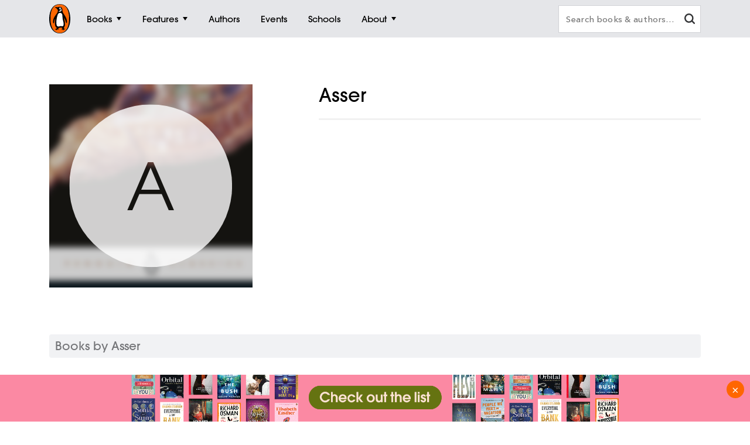

--- FILE ---
content_type: text/html; charset=utf-8
request_url: https://www.penguin.com.au/authors/asser
body_size: 7528
content:
<!DOCTYPE html>
<html lang="en" id="Html" runat="server" class="Desktop Chrome">
<head>
    <title>Asser - Penguin Books Australia</title>
    <meta charset="utf-8"/>
    <meta http-equiv="X-UA-Compatible" content="IE=edge">
    <meta name="description">
    <meta name="viewport" content="width=device-width, initial-scale=1">
    <meta name="theme-color" content="#000000">
    <meta property="og:description">
    <meta property="og:image" content="authors/400/">
    <meta property="og:type" content="article">
    <meta property="og:url" content="">
    <meta property="og:title" content="Asser">
    <link rel="shortcut icon" type="image/png" href="/img/favicon.png" />
    <link rel="apple-touch-icon" type="image/png" href="/img/apple-touch-icon.png" />
    <!-- Google Tag Manager -->
    <script nonce="36hbW9gfX88I9uz0w0gUzA==">
        window.gtmId = 'GTM-KDHMXFJ';
        window.facebookClientID = '';
        window.facebookScope = '';
        window.siteUrl = 'https://www.penguin.com.au/';
    </script>


    <!-- Facebook Pixel Code -->
    <script nonce="36hbW9gfX88I9uz0w0gUzA==">
    !function(f,b,e,v,n,t,s){if(f.fbq)return;n=f.fbq=function(){n.callMethod?
    n.callMethod.apply(n,arguments):n.queue.push(arguments)};if(!f._fbq)f._fbq=n;
    n.push=n;n.loaded=!0;n.version='2.0';n.queue=[];t=b.createElement(e);t.async=!0;
    t.src=v;s=b.getElementsByTagName(e)[0];s.parentNode.insertBefore(t,s)}(window,
    document,'script','https://connect.facebook.net/en_US/fbevents.js');

    fbq('init', 293345124787451);
fbq('init', 293979558054942);    
    fbq('track', "PageView");
    </script>
    <noscript>
    <img height="1" width="1" style="display:none" src="https://www.facebook.com/tr?id=293345124787451&ev=PageView&noscript=1" />
        <img height="1" width="1" style="display:none" src="https://www.facebook.com/tr?id=293979558054942&ev=PageView&noscript=1" />
    </noscript>
    <!-- End Facebook Pixel Code -->

    <link rel="stylesheet" type="text/css" href="//fast.fonts.net/cssapi/ec924176-7393-4306-a864-d7f4b10ff6da.css" />

    <link rel="stylesheet" type="text/css" href="/dist/styles.css?v=20260116124045&amp;v=zBA7R84Y-f20E_u-CdmxYrgRtUn2J-HS0yMb3jKec0E" />
    <script src="https://www.google.com/recaptcha/api.js?render=6Ld6r3smAAAAANHpBbNjA8OF6RWIBoCHHje6BmN2" async defer></script>
    <script nonce="36hbW9gfX88I9uz0w0gUzA==">
        window.recaptchaKey = '6Ld6r3smAAAAANHpBbNjA8OF6RWIBoCHHje6BmN2';
    </script>
    <script async type="text/javascript" src="https://static.klaviyo.com/onsite/js/klaviyo.js?company_id=SXx9da"></script>
    
</head>
<body class=" ">

<!-- Google Tag Manager -->
<noscript>
    <iframe src="https://www.googletagmanager.com/ns.html?id=GTM-KDHMXFJ" height="0" width="0"
            class="gtm-iframe"></iframe>
</noscript>

<a href="#skip-to-content" class="skip-to-content">> Skip to content</a>
<div class="c-page-dimmer"></div>
<nav class="c-nav">
    <div class="c-nav__gutters">
        <div class="c-nav__container">
            <a class="c-nav__logo" href="/">
                <span class="accessibility">Penguin homepage</span>
                <svg class="c-nav__logo-svg">
                    <use xlink:href="/img/icons.svg#logo"></use>
                </svg>
            </a>

            
                	<a class="c-nav__primary c-nav__primary--books  js-trigger" href="/books">
		<span class="c-nav__primary-title">Books</span>
			<span class="c-nav__primary-icon"></span>
	</a>
		<div class="c-nav__dest">
			<div class="c-nav__cols c-nav__cols--books  ">
				
						<div class="c-nav__col">
							<a class="c-nav__heading js-sub-trigger" href="/browse/fiction">
								<span>Fiction</span>
								<svg class="c-nav__heading-icon">
									<use xlink:href="/img/icons.svg#heading-icon"></use>
								</svg>
							</a>
								<ul class="c-nav__links ">
										<li>
											<a class="c-nav__link" href="/browse/action-and-adventure">Action &amp; adventure</a>
										</li>
										<li>
											<a class="c-nav__link" href="/browse/classics">Classics</a>
										</li>
										<li>
											<a class="c-nav__link" href="/browse/contemporary-fiction">Contemporary fiction</a>
										</li>
										<li>
											<a class="c-nav__link" href="/browse/crime-and-thrillers">Crime &amp; thrillers</a>
										</li>
										<li>
											<a class="c-nav__link" href="/browse/fantasy">Fantasy</a>
										</li>
										<li>
											<a class="c-nav__link" href="/browse/literary-fiction">General &amp; literary fiction</a>
										</li>
										<li>
											<a class="c-nav__link" href="/browse/graphic-novels-and-manga">Graphic novels</a>
										</li>
										<li>
											<a class="c-nav__link" href="/browse/historical-fiction">Historical fiction</a>
										</li>
										<li>
											<a class="c-nav__link" href="/browse/romance">Romance</a>
										</li>
										<li>
											<a class="c-nav__link" href="/browse/short-stories-and-anthologies">Short stories</a>
										</li>
										<li class="c-nav__view-all-wrap">
											<a class="c-nav__view-all" href="/browse/fiction">View all fiction</a>
										</li>
								</ul>
						</div>
						<div class="c-nav__col">
							<a class="c-nav__heading js-sub-trigger" href="/browse/non-fiction">
								<span>Non-fiction</span>
								<svg class="c-nav__heading-icon">
									<use xlink:href="/img/icons.svg#heading-icon"></use>
								</svg>
							</a>
								<ul class="c-nav__links ">
										<li>
											<a class="c-nav__link" href="/browse/art-music-and-photography">Art, music &amp; photography</a>
										</li>
										<li>
											<a class="c-nav__link" href="/browse/biography-and-memoir">Biography &amp; memoir</a>
										</li>
										<li>
											<a class="c-nav__link" href="/browse/business-and-finance">Business &amp; finance</a>
										</li>
										<li>
											<a class="c-nav__link" href="/browse/computing-and-technology">Computing &amp; technology</a>
										</li>
										<li>
											<a class="c-nav__link" href="/browse/food-and-drink">Food &amp; drink</a>
										</li>
										<li>
											<a class="c-nav__link" href="/browse/health-and-lifestyle">Health &amp; lifestyle</a>
										</li>
										<li>
											<a class="c-nav__link" href="/browse/history">History</a>
										</li>
										<li>
											<a class="c-nav__link" href="/browse/politics-and-law">Politics &amp; law</a>
										</li>
										<li>
											<a class="c-nav__link" href="/browse/society-and-culture">Society &amp; culture</a>
										</li>
										<li>
											<a class="c-nav__link" href="/browse/travel">Travel</a>
										</li>
										<li class="c-nav__view-all-wrap">
											<a class="c-nav__view-all" href="/browse/non-fiction">View all non-fiction</a>
										</li>
								</ul>
						</div>
						<div class="c-nav__col">
							<a class="c-nav__heading js-sub-trigger" href="/childrens-books">
								<span>Children&#x27;s books</span>
								<svg class="c-nav__heading-icon">
									<use xlink:href="/img/icons.svg#heading-icon"></use>
								</svg>
							</a>
								<ul class="c-nav__links ">
										<li>
											<a class="c-nav__link" href="/childrens-books/0-2">Ages 0 - 2</a>
										</li>
										<li>
											<a class="c-nav__link" href="/childrens-books/3-5">Ages 3 - 5</a>
										</li>
										<li>
											<a class="c-nav__link" href="/childrens-books/6-8">Ages 6 - 8</a>
										</li>
										<li>
											<a class="c-nav__link" href="/childrens-books/9-11">Ages 9 - 11</a>
										</li>
										<li>
											<a class="c-nav__link" href="/childrens-books/12-13">Ages 12 - 13</a>
										</li>
										<li>
											<a class="c-nav__link" href="/childrens-books/young-adult">Young adult</a>
										</li>
										<li class="c-nav__view-all-wrap">
											<a class="c-nav__view-all" href="/childrens-books">View all children&#x27;s books</a>
										</li>
								</ul>
						</div>
						<div class="c-nav__col">
							<a class="c-nav__heading js-sub-trigger" href="/books">
								<span>Popular links</span>
								<svg class="c-nav__heading-icon">
									<use xlink:href="/img/icons.svg#heading-icon"></use>
								</svg>
							</a>
								<ul class="c-nav__links c-nav__links--popular">
										<li>
											<a class="c-nav__link" href="/books/new-releases">New releases</a>
										</li>
										<li>
											<a class="c-nav__link" href="/books/bestsellers">Bestsellers</a>
										</li>
										<li>
											<a class="c-nav__link" href="/books/coming-soon">Coming soon</a>
										</li>
										<li>
											<a class="c-nav__link" href="/books/lists">Our lists</a>
										</li>
										<li>
											<a class="c-nav__link" href="/browse/classics">Penguin Classics</a>
										</li>
										<li>
											<a class="c-nav__link" href="/books/series">Popular series</a>
										</li>
										<li>
											<a class="c-nav__link" href="/young-readers/series">Young readers series</a>
										</li>
										<li>
											<a class="c-nav__link" href="/audiobooks">Audiobooks</a>
										</li>
										<li>
											<a class="c-nav__link" href="/fresh-voices ">Fresh Voices</a>
										</li>
								</ul>
								<div class="c-nav__subsidiaries">
										<a class="c-nav__subsidiary" href="/puffin">
											<svg class="c-nav__puffin">
												<use xlink:href="/img/icons.svg#nav__puffin"></use>
											</svg>
											<div>Penguin Kids</div>
										</a>
									<a class="c-nav__subsidiary" href="/dk">
										<svg class="c-nav__dk">
											<use xlink:href="/img/icons.svg#dk"></use>
										</svg>
										<div>DK</div>
									</a>
								</div>
						</div>
				
			</div>
		</div>
	<a class="c-nav__primary c-nav__primary--features  js-trigger" href="/features">
		<span class="c-nav__primary-title">Features</span>
			<span class="c-nav__primary-icon"></span>
	</a>
		<div class="c-nav__dest">
			<div class="c-nav__cols c-nav__cols--features  ">
				<ul>
						<li class="c-nav__col">
							<a class="c-nav__feature-link" href="/news">
								<div>
									<img src="https://prh.imgix.net/header/news.jpg?w=184&h=92&auto=format" loading="lazy" width="92" height="46" alt="News" />
									<div class="c-nav__feature-link-border"></div>
								</div>
								<span>News</span>
							</a>
						</li>
						<li class="c-nav__col">
							<a class="c-nav__feature-link" href="/extracts">
								<div>
									<img src="https://prh.imgix.net/header/extracts.jpg?w=184&h=92&auto=format" loading="lazy" width="92" height="46" alt="Extracts" />
									<div class="c-nav__feature-link-border"></div>
								</div>
								<span>Extracts</span>
							</a>
						</li>
						<li class="c-nav__col">
							<a class="c-nav__feature-link" href="/articles">
								<div>
									<img src="https://prh.imgix.net/header/articles.jpg?w=184&h=92&auto=format" loading="lazy" width="92" height="46" alt="Articles" />
									<div class="c-nav__feature-link-border"></div>
								</div>
								<span>Articles</span>
							</a>
						</li>
						<li class="c-nav__col">
							<a class="c-nav__feature-link" href="/recipes">
								<div>
									<img src="https://prh.imgix.net/header/recipes.jpg?w=184&h=92&auto=format" loading="lazy" width="92" height="46" alt="Recipes" />
									<div class="c-nav__feature-link-border"></div>
								</div>
								<span>Recipes</span>
							</a>
						</li>
						<li class="c-nav__col">
							<a class="c-nav__feature-link" href="/qa">
								<div>
									<img src="https://prh.imgix.net/header/qa.jpg?w=184&h=92&auto=format" loading="lazy" width="92" height="46" alt="Q&amp;A" />
									<div class="c-nav__feature-link-border"></div>
								</div>
								<span>Q&amp;A</span>
							</a>
						</li>
						<li class="c-nav__col">
							<a class="c-nav__feature-link" href="/activities">
								<div>
									<img src="https://prh.imgix.net/header/activities.jpg?w=184&h=92&auto=format" loading="lazy" width="92" height="46" alt="Activities" />
									<div class="c-nav__feature-link-border"></div>
								</div>
								<span>Activities</span>
							</a>
						</li>
						<li class="c-nav__col">
							<a class="c-nav__feature-link" href="/book-clubs">
								<div>
									<img src="https://prh.imgix.net/header/book-club.jpg?w=184&h=92&auto=format" loading="lazy" width="92" height="46" alt="Book clubs" />
									<div class="c-nav__feature-link-border"></div>
								</div>
								<span>Book clubs</span>
							</a>
						</li>
						<li class="c-nav__col">
							<a class="c-nav__feature-link" href="/schools ">
								<div>
									<img src="https://prh.imgix.net/header/teachers-notes.jpg?w=184&h=92&auto=format" loading="lazy" width="92" height="46" alt="Teachers&#x27; Resources" />
									<div class="c-nav__feature-link-border"></div>
								</div>
								<span>Teachers&#x27; Resources</span>
							</a>
						</li>
				</ul>
					<a href="/features" class="c-nav__view-all">View all features</a>
			</div>
		</div>
	<a class="c-nav__primary c-nav__primary--authors  " href="/authors">
		<span class="c-nav__primary-title">Authors</span>
	</a>
	<a class="c-nav__primary c-nav__primary--events  " href="/events">
		<span class="c-nav__primary-title">Events</span>
	</a>
	<a class="c-nav__primary c-nav__primary--schools  " href="/schools">
		<span class="c-nav__primary-title">Schools</span>
	</a>
	<a class="c-nav__primary c-nav__primary--about c-nav__primary--features js-trigger" href="/about">
		<span class="c-nav__primary-title">About</span>
			<span class="c-nav__primary-icon"></span>
	</a>
		<div class="c-nav__dest">
			<div class="c-nav__cols c-nav__cols--about  c-nav__cols--features c-nav__cols--about-padding">
				<ul>
						<li class="c-nav__col">
							<a class="c-nav__feature-link" href="/contact">
								<div>
									<img src="https://prh.imgix.net/header/contact-us.jpg?w=184&h=92&auto=format" loading="lazy" width="92" height="46" alt="Contact Us" />
									<div class="c-nav__feature-link-border"></div>
								</div>
								<span>Contact Us</span>
							</a>
						</li>
						<li class="c-nav__col">
							<a class="c-nav__feature-link" href="/careers">
								<div>
									<img src="https://prh.imgix.net/header/qa.jpg?w=184&h=92&auto=format" loading="lazy" width="92" height="46" alt="Work With Us" />
									<div class="c-nav__feature-link-border"></div>
								</div>
								<span>Work With Us</span>
							</a>
						</li>
						<li class="c-nav__col">
							<a class="c-nav__feature-link" href="/community-social-responsibility">
								<div>
									<img src="https://prh.imgix.net/header/news.jpg?w=184&h=92&auto=format" loading="lazy" width="92" height="46" alt="Social Impact" />
									<div class="c-nav__feature-link-border"></div>
								</div>
								<span>Social Impact</span>
							</a>
						</li>
						<li class="c-nav__col">
							<a class="c-nav__feature-link" href="/getting-published">
								<div>
									<img src="https://prh.imgix.net/header/contact.jpg?w=184&h=92&auto=format" loading="lazy" width="92" height="46" alt="Getting Published" />
									<div class="c-nav__feature-link-border"></div>
								</div>
								<span>Getting Published</span>
							</a>
						</li>
				</ul>
			</div>
		</div>

<a class="c-nav__primary c-nav__primary--more js-trigger" href="#">
	<span class="c-nav__primary-title">More</span>
	<span class="c-nav__primary-icon"></span>
</a>
<div class="c-nav__dest c-nav__dest--more">
	<div class="c-nav__cols">
		<div class="c-nav__col">

			<div class="c-nav__mob-features">
				<a class="c-nav__heading js-sub-trigger" href="#">
					Features
					<svg class="c-nav__heading-icon" xmlns="http://www.w3.org/2000/svg" xmlns:xlink="http://www.w3.org/1999/xlink" viewBox="0 0 18 18">
						<line x1="9" y1="1" x2="9" y2="18" fill="none" stroke="#747578" stroke-linecap="round" stroke-width="2" />
						<line x1="18" y1="9" x2="1" y2="9" fill="none" stroke="#747578" stroke-linecap="round" stroke-width="2" />
					</svg>
				</a>
				<ul class="c-nav__links">
						<li><a class="c-nav__link" href="/news">News</a></li>
						<li><a class="c-nav__link" href="/extracts">Extracts</a></li>
						<li><a class="c-nav__link" href="/articles">Articles</a></li>
						<li><a class="c-nav__link" href="/recipes">Recipes</a></li>
						<li><a class="c-nav__link" href="/qa">Q&amp;A</a></li>
						<li><a class="c-nav__link" href="/activities">Activities</a></li>
						<li><a class="c-nav__link" href="/book-clubs">Book clubs</a></li>
						<li><a class="c-nav__link" href="/schools ">Teachers&#x27; Resources</a></li>
							<li><a class="c-nav__link" href="/contact">Contact Us</a></li>
							<li><a class="c-nav__link" href="/careers">Work With Us</a></li>
							<li><a class="c-nav__link" href="/community-social-responsibility">Social Impact</a></li>
							<li><a class="c-nav__link" href="/getting-published">Getting Published</a></li>
				</ul>
			</div>
			<div class="c-nav__mob-features">
				<a class="c-nav__heading js-sub-trigger" href="#">
					About
					<svg class="c-nav__heading-icon" xmlns="http://www.w3.org/2000/svg" xmlns:xlink="http://www.w3.org/1999/xlink" viewBox="0 0 18 18">
						<line x1="9" y1="1" x2="9" y2="18" fill="none" stroke="#747578" stroke-linecap="round" stroke-width="2" />
						<line x1="18" y1="9" x2="1" y2="9" fill="none" stroke="#747578" stroke-linecap="round" stroke-width="2" />
					</svg>
				</a>
				<ul class="c-nav__links">
							<li><a class="c-nav__link" href="/contact">Contact Us</a></li>
							<li><a class="c-nav__link" href="/careers">Work With Us</a></li>
							<li><a class="c-nav__link" href="/community-social-responsibility">Social Impact</a></li>
							<li><a class="c-nav__link" href="/getting-published">Getting Published</a></li>
				</ul>
			</div>
			<a class="c-nav__feature-link" href="/authors"><span>Authors</span></a>
			<a class="c-nav__feature-link" href="/events"><span>Events</span></a>
			<a class="c-nav__feature-link" href="/schools"><span>Schools</span></a>

		</div>
	</div>
</div>
            
            <button class="c-nav__search-btn" type="button">
                <svg class="c-nav-search__mag-glass" xmlns="http://www.w3.org/2000/svg" viewBox="0 0 22.44 21.94">
                    <use xlink:href="/img/icons.svg#mag-glass"></use>
                </svg>
            </button>
            <div class="c-nav-search">
                <form action="/search">
                    <div class="c-nav-search__bar">
                        <label for="search" class="accessibility">Search books and authors</label>
                        <input id="search" class="c-nav-search__field" type="text" name="q" spellcheck=false
                               autocomplete="off" placeholder="Search books &amp; authors&hellip;" value=""/>
                        <div class="c-nav-search__field-placeholder"></div>
                        <button class="c-nav-search__field-btn" type="button" aria-label="clear search input">
                            <svg class="c-nav-search__mag-glass desktop-search" xmlns="http://www.w3.org/2000/svg" viewBox="0 0 22.44 21.94">
                                <use xlink:href="/img/icons.svg#mag-glass"></use>
                            </svg>
                            <svg class="c-nav-search__close" xmlns="http://www.w3.org/2000/svg" xmlns:xlink="http://www.w3.org/1999/xlink" viewBox="0 0 16 16">
                                <use xlink:href="/img/icons.svg#close"></use>
                            </svg>
                        </button>
                        <div class="c-nav-search__autocomplete">
                        </div>
                    </div>
                </form>
            </div>
        </div>
    </div>
</nav>
<div class="c-filters-panel">
</div>
<!-- Content -->
<div id="skip-to-content"></div>
<div class="page-content">
    <div class="Widgets">
    <div class="c-banner-author">
        <div class="l-gutters">
            <div class="l-container">
                <div class="c-banner-author__cols">
                    <div class="c-banner-author__col">
                            
<script nonce="36hbW9gfX88I9uz0w0gUzA==">
    document.addEventListener('DOMContentLoaded', function() {
        const authorBgElement = document.querySelector('.author__bg[data-bg-image]');
        if (authorBgElement) {
            const bgImage = authorBgElement.getAttribute('data-bg-image');
            if (bgImage) {
                authorBgElement.style.backgroundImage = 'url(' + bgImage + ')';
            }
        }
    });
</script>

<div class="missing-author">
    <div class="missing-author__bg">
        <div class="author__bg" data-bg-image="https://cdn2.penguin.com.au/covers/400/9780140444094.jpg"></div>
        <img src="[data-uri]" alt="" />
    </div>
    <svg class="missing-author__svg" viewBox="0 0 100 100" width="80%" height="80%">
        <defs>
            <mask id="mask-GUID">
                <rect class="missing-author__mask-rect" width="100%" height="100%" />
                <svg class="missing-author__mask-svg" x="50%" y="50%">
                    <text x="0" y="15" text-anchor="middle">A</text>
                </svg>
            </mask>
        </defs>
        <circle class="missing-author__circle" mask="url(#mask-GUID)" cx="50" cy="50" r="50" />
    </svg>
</div>
                    </div>
                    <div class="c-banner-author__col">
                        <div class="c-banner-author__header">
                            <h1 class="c-banner-author__title">Asser</h1>
                                <a class="c-banner-author__book-btn" href="#">
                                    <span>Book for an event</span>
                                    <svg xmlns="http://www.w3.org/2000/svg" viewBox="0 0 52.239 100">
                                        <path d="M0,97.847a2.145,2.145,0,0,1,.63-1.521L47.01,49.889.634,3.678A2.153,2.153,0,0,1,3.673.627L51.591,48.359a2.163,2.163,0,0,1,.648,1.522v0a2.165,2.165,0,0,1-.644,1.521L3.684,99.368A2.159,2.159,0,0,1,0,97.847Z" stroke="white" stroke-width="10" fill="#fff" />
                                    </svg>
                                </a>
                        </div>
                        <hr class="hr" />
                        
                        <div class="c-banner-author__bio"><p><br>                            <br>                        </p></div>
                    </div>
                </div>
            </div>
        </div>
    </div>
    

            
    <div id="books-by-asser" class="c-book-block-hero is-single c-swiper" data-swiper-layout="book-hero">
            <div class="l-gutters">
        <div class="l-container">
            <div class="c-title-bar has-title">
                <div class="c-title-bar__title-wrap">
					    <h3 class="c-title-bar__title">Books by Asser</h3>
                </div>
                <div class="c-title-bar__nav">
                    <button class="c-title-bar__prev js-swiper-prev" aria-label="Previous Carousel Navigation" type="button">
                        <svg class="c-title-bar__arrow" version="1.1" xmlns="http://www.w3.org/2000/svg" viewBox="0 0 568 1024">
                            <path d="M137.166 512l414.398-414.909c22.226-22.169 22.226-58.209 0-80.435-22.169-22.226-58.152-22.226-80.322 0l-454.587 455.098c-22.226 22.226-22.226 58.209 0 80.435l454.587 455.098c22.169 22.226 58.152 22.226 80.322 0 22.226-22.226 22.226-58.209 0-80.492l-414.398-414.796z"></path>
                        </svg>
                    </button>
                    <button class="c-title-bar__next js-swiper-next" aria-label="Next Carousel Navigation" type="button">
                        <svg class="c-title-bar__arrow" version="1.1" xmlns="http://www.w3.org/2000/svg" viewBox="0 0 568 1024">
                            <path d="M430.834 512l-414.398-414.909c-22.226-22.169-22.226-58.209 0-80.435 22.169-22.226 58.152-22.226 80.322 0l454.587 455.098c22.226 22.226 22.226 58.209 0 80.435l-454.587 455.098c-22.169 22.226-58.152 22.226-80.322 0-22.226-22.226-22.226-58.209 0-80.492l414.398-414.796z"></path>
                        </svg>
                    </button>
                </div>
            </div>
        </div>
    </div>

        <div class="c-swiper__bounds">
            <div class="c-swiper__container">
                <div class="c-swiper__wrap">
                        <div class="c-swiper__slide">
                            <div class="c-book-block-hero__slide">
                                <div class="c-book-block-hero__thumb">
                                    <a tabindex="-1" href="../books/alfred-the-great-9780140444094">
                                            <img src="https://cdn2.penguin.com.au/covers/400/9780140444094.jpg" alt="" loading="lazy" />
                                            <div class="c-swiper__penguin"></div>
                                    </a>
                                </div>
                                <div class="c-book-block-hero__content">
                                    <a href="../books/alfred-the-great-9780140444094" aria-label="Alfred the Great">
                                        <div class="c-book-block-hero__title u-line-clamp" data-maxlines="3">Alfred the Great</div>
                                    </a>
                                    <div class="c-book-block-hero__byline"><a href='../authors/asser'>Asser</a></div>
                                    <div class="c-book-block-hero__desc u-line-clamp" data-maxlines="7"><p>Asser's revealing account of one of the great medieval kings</p></div>
                                    <a class="c-book-block-hero__cta" href="../books/alfred-the-great-9780140444094" aria-label="Alfred the Great" class="color-white">
                                        <span class="btn__label">Read more</span>
                                    </a>
                                </div>
                            </div>
                        </div>
                </div>
            </div>
        </div>
    </div>




    
</div>

    
<footer class="c-footer">
    <div class="c-footer__top">
        <div class="l-gutters">
            <div class="l-container">
                <div class="c-footer__top-cols">
                    
                            <div class="c-footer__top-col">
        <ul>
                <li><a href="/about">About</a></li>
                <li><a href="https://www.penguinrandomhouse.com.au/booksellers/" target="_blank">Booksellers</a></li>
                <li><a href="/contact">Contact</a></li>
                <li><a href="/getting-published/">Getting published</a></li>
                <li><a href="/newsletters">Newsletters</a></li>
                <li><a href="/partnerships/">Partnerships</a></li>
                <li><a href="/schools">Penguin Schools</a></li>
                <li><a href="/social-impact">Social Impact</a></li>
        </ul>
    </div>
    <div class="c-footer__top-col">
        <ul>
                <li><a href="/careers">Careers</a></li>
                <li><a href="/community-guidelines">Community guidelines</a></li>
                <li><a href="/about#publishingpartners">Publishing partners</a></li>
                <li><a href="/rights">Rights</a></li>
                <li><a href="/avoid-publishing-scams">Avoid publishing scams</a></li>
                <li><a href="/privacy-statement">Privacy</a></li>
                <li><a href="/terms-and-conditions">Terms of use</a></li>
                <li><a href="/reconciliation-action-plan ">Reconciliation Action Plan</a></li>
                <li><a href="/international-shipping-from-australian-retailers">International Shipping</a></li>
        </ul>
    </div>

                    
                        <div class="c-footer__top-col">
                            <div class="c-footer__social-title">Penguin Books</div>
                            <a class="c-social-icons__icon" target="_blank"
                               href="https://www.facebook.com/PenguinBooksAustralia/"
                               aria-label="Penguin Books Australia on Facebook">
                                
                                <svg class="c-social-icons__svg c-social-icons__svg--facebook">
                                    <use xlink:href="/img/icons.svg#facebook"></use>
                                </svg>
                            </a>
                            <a class="c-social-icons__icon" target="_blank"
                               href="https://www.instagram.com/penguinbooksaus/"
                               aria-label="Penguin Books Australia on Instagram">
                                <svg class="c-social-icons__svg c-social-icons__svg--instagram">
                                    <use xlink:href="/img/icons.svg#instagram"></use>
                                </svg>
                            </a>
                            <a class="c-social-icons__icon" target="_blank"
                               href="https://www.pinterest.com.au/penguinbooksaus/"
                               aria-label="Penguin Books Australia on X">
                                <svg class="c-social-icons__svg c-social-icons__svg--twitter">
                                    <use xlink:href="/img/icons.svg#pinterest"></use>
                                </svg>
                            </a>
                            <a class="c-social-icons__icon" target="_blank"
                               href="https://www.youtube.com/channel/UCm6eRZ5KdeQMJRKAqsEU8ug"
                               aria-label="Penguin Books Australia on Youtube">
                                <svg class="c-social-icons__svg c-social-icons__svg--youtube">
                                    <use xlink:href="/img/icons.svg#youtube"></use>
                                </svg>
                            </a>
                            <a class="c-social-icons__icon" target="_blank"
                               href="https://www.linkedin.com/company/penguinrandomhouseaustralianewzealand/"
                               aria-label="Penguin Random House Australia and New Zealand on LinkedIn">
                                <svg class="c-social-icons__svg">
                                    <use xlink:href="/img/icons.svg#linkedin"></use>
                                </svg>
                            </a>
                            <a class="c-social-icons__icon" target="_blank"
                               href="https://www.tiktok.com/@penguinbooksaus"
                               aria-label="Penguin Random House Australia and New Zealand on LinkedIn">
                                <svg class="c-social-icons__svg c-social-icons__svg--tiktok">
                                    <use xlink:href="/img/icons.svg#tiktok"></use>
                                </svg>
                            </a>
                            <div class="c-footer__social-title">Penguin Teen</div>
                            <a class="c-social-icons__icon" target="_blank"
                               href="https://www.facebook.com/PenguinTeenAustralia/"
                               aria-label="Penguin Teen Australia on Facebook">
                                <svg class="c-social-icons__svg c-social-icons__svg--facebook">
                                    <use xlink:href="/img/icons.svg#facebook"></use>
                                </svg>
                            </a>
                            <a class="c-social-icons__icon" target="_blank"
                               href="https://www.instagram.com/penguinteenaus/"
                               aria-label="Penguin Teen Australia on Instagram">
                                <svg class="c-social-icons__svg c-social-icons__svg--instagram">
                                    <use xlink:href="/img/icons.svg#instagram"></use>
                                </svg>
                            </a>

                            <div class="c-footer__social-title">Penguin Crime &amp; Thrillers</div>
                            <a class="c-social-icons__icon" target="_blank"
                               href="https://www.facebook.com/penguincrimeandthrillers/"
                               aria-label="Penguin Crime and Thrillers on Facebook">
                                <svg class="c-social-icons__svg c-social-icons__svg--facebook">
                                    <use xlink:href="/img/icons.svg#facebook"></use>
                                </svg>
                            </a>
                            <div class="c-footer__social-title">Penguin Audio</div>
                            <a class="c-social-icons__icon" target="_blank"
                               href="https://www.instagram.com/penguinaudioaus/ "
                               aria-label="Penguin Audio on Instagram">
                                <svg class="c-social-icons__svg c-social-icons__svg--instagram">
                                    <use xlink:href="/img/icons.svg#instagram"></use>
                                </svg>
                            </a>
                        </div>
                        <div class="c-footer__top-col">
                            <div class="c-footer__social-title">Penguin Kids</div>
                            <a class="c-social-icons__icon" target="_blank"
                               href="https://www.facebook.com/PenguinKidsAustralia/"
                               aria-label="Penguin Kids on Facebook">
                                <svg class="c-social-icons__svg c-social-icons__svg--facebook">
                                    <use xlink:href="/img/icons.svg#facebook"></use>
                                </svg>
                            </a>
                            <a class="c-social-icons__icon" target="_blank"
                               href="https://www.instagram.com/penguinkidsaustralia"
                               aria-label="Penguin Kids on Instagram">
                                <svg class="c-social-icons__svg c-social-icons__svg--instagram">
                                    <use xlink:href="/img/icons.svg#instagram"></use>
                                </svg>
                            </a>
                            <div class="c-footer__social-title">Puffin</div>
                            <a class="c-social-icons__icon" target="_blank"
                               href="https://www.instagram.com/puffinbooksaus"
                               aria-label="Puffin Books Australia on Instagram">
                                <svg class="c-social-icons__svg c-social-icons__svg--instagram">
                                    <use xlink:href="/img/icons.svg#instagram"></use>
                                </svg>
                            </a>
                            <div class="c-footer__social-title">DK</div>
                            <a class="c-social-icons__icon" target="_blank"
                               href="https://www.facebook.com/dkbooks.au/"
                               aria-label="DK Books Australia on Facebook">
                                <svg class="c-social-icons__svg c-social-icons__svg--facebook">
                                    <use xlink:href="/img/icons.svg#facebook"></use>
                                </svg>
                            </a>
                            <a class="c-social-icons__icon" target="_blank"
                               href="https://www.instagram.com/dkbooksaustralia/"
                               aria-label="Penguin Teen Australia on Instagram">
                                <svg class="c-social-icons__svg c-social-icons__svg--instagram">
                                    <use xlink:href="/img/icons.svg#instagram"></use>
                                </svg>
                            </a>

                        </div>
                </div>
            </div>
        </div>
    </div>
    <div class="c-footer__btm">
        <div class="l-gutters">
            <div class="l-container">
                    <div>
                        <p class="c-footer__company c-footer__company--acknowledgment">We at Penguin Random
                            House Australia acknowledge that Aboriginal and Torres Strait Islander peoples are the
                            Traditional Custodians and the first storytellers of the lands on which we live and
                            work. We honour Aboriginal and Torres Strait Islander peoples' continuous connection to
                            Country, waters, skies and communities. We celebrate Aboriginal and Torres Strait
                            Islander stories, traditions and living cultures; and we pay our respects to Elders past
                            and present.</p>
                    </div>
                <div>
                    <small class="c-footer__recaptcha-text">This
                        site is protected by reCAPTCHA and the Google <a href="https://policies.google.com/privacy">Privacy
                            Policy</a> and <a href="https://policies.google.com/terms">Terms of Service</a>
                        apply.</small>
                </div>
                <div class="c-footer__btm-cols">
                    <div class="c-footer__btm-col">
                        <a href="http://global.penguinrandomhouse.com" aria-label="Penguin Random House Global">
                            <div class="c-footer__logo">
                                <svg class="c-footer__logo-svg">
                                    <use xlink:href="/img/icons.svg#prh-footer"></use>
                                </svg>
                            </div>
                        </a>
                        <p class="c-footer__company">
                            Penguin Books Australia <br/><span>A Penguin Random House Company</span>
                        </p>
                    </div>
                    <div class="c-footer__btm-col">
                        <a class="c-footer__global" href="http://global.penguinrandomhouse.com" aria-label="Penguin Random House Global">global.penguinrandomhouse.com</a>
                    </div>
                </div>
            </div>
        </div>
    </div>
</footer>

</div>
    <script nonce="36hbW9gfX88I9uz0w0gUzA==">
        document.addEventListener('DOMContentLoaded', function() {
            // Set promotional banner background color
            const bannerElement = document.querySelector('#promotional__banner[data-bg-color]');
            if (bannerElement) {
                const bgColor = bannerElement.getAttribute('data-bg-color');
                if (bgColor) {
                    bannerElement.style.backgroundColor = bgColor;
                }
            }
            
            // Set close button background color
            const closeButton = document.querySelector('.close-button[data-close-color]');
            if (closeButton) {
                const closeColor = closeButton.getAttribute('data-close-color');
                if (closeColor) {
                    closeButton.style.backgroundColor = closeColor;
                }
            }
        });
    </script>
    <div id="promotional__banner" class="promotional__banner--hidden"
         data-bg-color="#fb89a3">
        <div class="promotional__banner--content">
            <a href="https://www.penguin.com.au/books/lists/summer-reading-just-add-penguin">
                <div class="promotional__banner-image--mobile"><img class="promotional__banner-image" src="https://cdn2.penguin.com.au/content/penguin-pop/sr26.gif" height="80" alt="penguin pop image" /></div>
                <div class="promotional__banner-image--desktop"><img class="promotional__banner-image" src="https://cdn2.penguin.com.au/content/penguin-pop/sr26.gif" height="80" alt="penguin pop image" /></div>
            </a>
            <button class="close-button" data-action="hide-banner" data-close-color="ff6600">&times;</button>
        </div>
    </div>

<div id="penguin-modal" class="penguin-modal penguin-modal--hidden">
    <div class="penguin-modal__overlay" data-modal-close></div>
    <div class="penguin-modal__container">
        <button class="penguin-modal__close" type="button" data-modal-close aria-label="Close modal">
            <span>&times;</span>
        </button>
        <div class="penguin-modal__content">
        </div>
    </div>
</div>

<!-- <partial name="Components/VideoTakeover" /> -->

<script src="https://cdn.jsdelivr.net/npm/pubsub-js@1.9.5/src/pubsub.min.js"></script>

<script src="https://cdnjs.cloudflare.com/ajax/libs/jquery/3.7.1/jquery.min.js"></script>
<script src="https://embed.typeform.com/next/embed.js"></script> 

<!-- Search handled server-side -->

<script nonce="36hbW9gfX88I9uz0w0gUzA==" type="text/javascript" src="/dist/scripts.js?v=20260116124045&amp;v=IfPgxzPRkFEhdld7NWz405ZJ_7JVs9uMeWNjquBIJFI"></script>
    

</body>
</html>

--- FILE ---
content_type: text/html; charset=utf-8
request_url: https://www.google.com/recaptcha/api2/anchor?ar=1&k=6Ld6r3smAAAAANHpBbNjA8OF6RWIBoCHHje6BmN2&co=aHR0cHM6Ly93d3cucGVuZ3Vpbi5jb20uYXU6NDQz&hl=en&v=PoyoqOPhxBO7pBk68S4YbpHZ&size=invisible&anchor-ms=20000&execute-ms=30000&cb=ct6nidapbmh8
body_size: 48636
content:
<!DOCTYPE HTML><html dir="ltr" lang="en"><head><meta http-equiv="Content-Type" content="text/html; charset=UTF-8">
<meta http-equiv="X-UA-Compatible" content="IE=edge">
<title>reCAPTCHA</title>
<style type="text/css">
/* cyrillic-ext */
@font-face {
  font-family: 'Roboto';
  font-style: normal;
  font-weight: 400;
  font-stretch: 100%;
  src: url(//fonts.gstatic.com/s/roboto/v48/KFO7CnqEu92Fr1ME7kSn66aGLdTylUAMa3GUBHMdazTgWw.woff2) format('woff2');
  unicode-range: U+0460-052F, U+1C80-1C8A, U+20B4, U+2DE0-2DFF, U+A640-A69F, U+FE2E-FE2F;
}
/* cyrillic */
@font-face {
  font-family: 'Roboto';
  font-style: normal;
  font-weight: 400;
  font-stretch: 100%;
  src: url(//fonts.gstatic.com/s/roboto/v48/KFO7CnqEu92Fr1ME7kSn66aGLdTylUAMa3iUBHMdazTgWw.woff2) format('woff2');
  unicode-range: U+0301, U+0400-045F, U+0490-0491, U+04B0-04B1, U+2116;
}
/* greek-ext */
@font-face {
  font-family: 'Roboto';
  font-style: normal;
  font-weight: 400;
  font-stretch: 100%;
  src: url(//fonts.gstatic.com/s/roboto/v48/KFO7CnqEu92Fr1ME7kSn66aGLdTylUAMa3CUBHMdazTgWw.woff2) format('woff2');
  unicode-range: U+1F00-1FFF;
}
/* greek */
@font-face {
  font-family: 'Roboto';
  font-style: normal;
  font-weight: 400;
  font-stretch: 100%;
  src: url(//fonts.gstatic.com/s/roboto/v48/KFO7CnqEu92Fr1ME7kSn66aGLdTylUAMa3-UBHMdazTgWw.woff2) format('woff2');
  unicode-range: U+0370-0377, U+037A-037F, U+0384-038A, U+038C, U+038E-03A1, U+03A3-03FF;
}
/* math */
@font-face {
  font-family: 'Roboto';
  font-style: normal;
  font-weight: 400;
  font-stretch: 100%;
  src: url(//fonts.gstatic.com/s/roboto/v48/KFO7CnqEu92Fr1ME7kSn66aGLdTylUAMawCUBHMdazTgWw.woff2) format('woff2');
  unicode-range: U+0302-0303, U+0305, U+0307-0308, U+0310, U+0312, U+0315, U+031A, U+0326-0327, U+032C, U+032F-0330, U+0332-0333, U+0338, U+033A, U+0346, U+034D, U+0391-03A1, U+03A3-03A9, U+03B1-03C9, U+03D1, U+03D5-03D6, U+03F0-03F1, U+03F4-03F5, U+2016-2017, U+2034-2038, U+203C, U+2040, U+2043, U+2047, U+2050, U+2057, U+205F, U+2070-2071, U+2074-208E, U+2090-209C, U+20D0-20DC, U+20E1, U+20E5-20EF, U+2100-2112, U+2114-2115, U+2117-2121, U+2123-214F, U+2190, U+2192, U+2194-21AE, U+21B0-21E5, U+21F1-21F2, U+21F4-2211, U+2213-2214, U+2216-22FF, U+2308-230B, U+2310, U+2319, U+231C-2321, U+2336-237A, U+237C, U+2395, U+239B-23B7, U+23D0, U+23DC-23E1, U+2474-2475, U+25AF, U+25B3, U+25B7, U+25BD, U+25C1, U+25CA, U+25CC, U+25FB, U+266D-266F, U+27C0-27FF, U+2900-2AFF, U+2B0E-2B11, U+2B30-2B4C, U+2BFE, U+3030, U+FF5B, U+FF5D, U+1D400-1D7FF, U+1EE00-1EEFF;
}
/* symbols */
@font-face {
  font-family: 'Roboto';
  font-style: normal;
  font-weight: 400;
  font-stretch: 100%;
  src: url(//fonts.gstatic.com/s/roboto/v48/KFO7CnqEu92Fr1ME7kSn66aGLdTylUAMaxKUBHMdazTgWw.woff2) format('woff2');
  unicode-range: U+0001-000C, U+000E-001F, U+007F-009F, U+20DD-20E0, U+20E2-20E4, U+2150-218F, U+2190, U+2192, U+2194-2199, U+21AF, U+21E6-21F0, U+21F3, U+2218-2219, U+2299, U+22C4-22C6, U+2300-243F, U+2440-244A, U+2460-24FF, U+25A0-27BF, U+2800-28FF, U+2921-2922, U+2981, U+29BF, U+29EB, U+2B00-2BFF, U+4DC0-4DFF, U+FFF9-FFFB, U+10140-1018E, U+10190-1019C, U+101A0, U+101D0-101FD, U+102E0-102FB, U+10E60-10E7E, U+1D2C0-1D2D3, U+1D2E0-1D37F, U+1F000-1F0FF, U+1F100-1F1AD, U+1F1E6-1F1FF, U+1F30D-1F30F, U+1F315, U+1F31C, U+1F31E, U+1F320-1F32C, U+1F336, U+1F378, U+1F37D, U+1F382, U+1F393-1F39F, U+1F3A7-1F3A8, U+1F3AC-1F3AF, U+1F3C2, U+1F3C4-1F3C6, U+1F3CA-1F3CE, U+1F3D4-1F3E0, U+1F3ED, U+1F3F1-1F3F3, U+1F3F5-1F3F7, U+1F408, U+1F415, U+1F41F, U+1F426, U+1F43F, U+1F441-1F442, U+1F444, U+1F446-1F449, U+1F44C-1F44E, U+1F453, U+1F46A, U+1F47D, U+1F4A3, U+1F4B0, U+1F4B3, U+1F4B9, U+1F4BB, U+1F4BF, U+1F4C8-1F4CB, U+1F4D6, U+1F4DA, U+1F4DF, U+1F4E3-1F4E6, U+1F4EA-1F4ED, U+1F4F7, U+1F4F9-1F4FB, U+1F4FD-1F4FE, U+1F503, U+1F507-1F50B, U+1F50D, U+1F512-1F513, U+1F53E-1F54A, U+1F54F-1F5FA, U+1F610, U+1F650-1F67F, U+1F687, U+1F68D, U+1F691, U+1F694, U+1F698, U+1F6AD, U+1F6B2, U+1F6B9-1F6BA, U+1F6BC, U+1F6C6-1F6CF, U+1F6D3-1F6D7, U+1F6E0-1F6EA, U+1F6F0-1F6F3, U+1F6F7-1F6FC, U+1F700-1F7FF, U+1F800-1F80B, U+1F810-1F847, U+1F850-1F859, U+1F860-1F887, U+1F890-1F8AD, U+1F8B0-1F8BB, U+1F8C0-1F8C1, U+1F900-1F90B, U+1F93B, U+1F946, U+1F984, U+1F996, U+1F9E9, U+1FA00-1FA6F, U+1FA70-1FA7C, U+1FA80-1FA89, U+1FA8F-1FAC6, U+1FACE-1FADC, U+1FADF-1FAE9, U+1FAF0-1FAF8, U+1FB00-1FBFF;
}
/* vietnamese */
@font-face {
  font-family: 'Roboto';
  font-style: normal;
  font-weight: 400;
  font-stretch: 100%;
  src: url(//fonts.gstatic.com/s/roboto/v48/KFO7CnqEu92Fr1ME7kSn66aGLdTylUAMa3OUBHMdazTgWw.woff2) format('woff2');
  unicode-range: U+0102-0103, U+0110-0111, U+0128-0129, U+0168-0169, U+01A0-01A1, U+01AF-01B0, U+0300-0301, U+0303-0304, U+0308-0309, U+0323, U+0329, U+1EA0-1EF9, U+20AB;
}
/* latin-ext */
@font-face {
  font-family: 'Roboto';
  font-style: normal;
  font-weight: 400;
  font-stretch: 100%;
  src: url(//fonts.gstatic.com/s/roboto/v48/KFO7CnqEu92Fr1ME7kSn66aGLdTylUAMa3KUBHMdazTgWw.woff2) format('woff2');
  unicode-range: U+0100-02BA, U+02BD-02C5, U+02C7-02CC, U+02CE-02D7, U+02DD-02FF, U+0304, U+0308, U+0329, U+1D00-1DBF, U+1E00-1E9F, U+1EF2-1EFF, U+2020, U+20A0-20AB, U+20AD-20C0, U+2113, U+2C60-2C7F, U+A720-A7FF;
}
/* latin */
@font-face {
  font-family: 'Roboto';
  font-style: normal;
  font-weight: 400;
  font-stretch: 100%;
  src: url(//fonts.gstatic.com/s/roboto/v48/KFO7CnqEu92Fr1ME7kSn66aGLdTylUAMa3yUBHMdazQ.woff2) format('woff2');
  unicode-range: U+0000-00FF, U+0131, U+0152-0153, U+02BB-02BC, U+02C6, U+02DA, U+02DC, U+0304, U+0308, U+0329, U+2000-206F, U+20AC, U+2122, U+2191, U+2193, U+2212, U+2215, U+FEFF, U+FFFD;
}
/* cyrillic-ext */
@font-face {
  font-family: 'Roboto';
  font-style: normal;
  font-weight: 500;
  font-stretch: 100%;
  src: url(//fonts.gstatic.com/s/roboto/v48/KFO7CnqEu92Fr1ME7kSn66aGLdTylUAMa3GUBHMdazTgWw.woff2) format('woff2');
  unicode-range: U+0460-052F, U+1C80-1C8A, U+20B4, U+2DE0-2DFF, U+A640-A69F, U+FE2E-FE2F;
}
/* cyrillic */
@font-face {
  font-family: 'Roboto';
  font-style: normal;
  font-weight: 500;
  font-stretch: 100%;
  src: url(//fonts.gstatic.com/s/roboto/v48/KFO7CnqEu92Fr1ME7kSn66aGLdTylUAMa3iUBHMdazTgWw.woff2) format('woff2');
  unicode-range: U+0301, U+0400-045F, U+0490-0491, U+04B0-04B1, U+2116;
}
/* greek-ext */
@font-face {
  font-family: 'Roboto';
  font-style: normal;
  font-weight: 500;
  font-stretch: 100%;
  src: url(//fonts.gstatic.com/s/roboto/v48/KFO7CnqEu92Fr1ME7kSn66aGLdTylUAMa3CUBHMdazTgWw.woff2) format('woff2');
  unicode-range: U+1F00-1FFF;
}
/* greek */
@font-face {
  font-family: 'Roboto';
  font-style: normal;
  font-weight: 500;
  font-stretch: 100%;
  src: url(//fonts.gstatic.com/s/roboto/v48/KFO7CnqEu92Fr1ME7kSn66aGLdTylUAMa3-UBHMdazTgWw.woff2) format('woff2');
  unicode-range: U+0370-0377, U+037A-037F, U+0384-038A, U+038C, U+038E-03A1, U+03A3-03FF;
}
/* math */
@font-face {
  font-family: 'Roboto';
  font-style: normal;
  font-weight: 500;
  font-stretch: 100%;
  src: url(//fonts.gstatic.com/s/roboto/v48/KFO7CnqEu92Fr1ME7kSn66aGLdTylUAMawCUBHMdazTgWw.woff2) format('woff2');
  unicode-range: U+0302-0303, U+0305, U+0307-0308, U+0310, U+0312, U+0315, U+031A, U+0326-0327, U+032C, U+032F-0330, U+0332-0333, U+0338, U+033A, U+0346, U+034D, U+0391-03A1, U+03A3-03A9, U+03B1-03C9, U+03D1, U+03D5-03D6, U+03F0-03F1, U+03F4-03F5, U+2016-2017, U+2034-2038, U+203C, U+2040, U+2043, U+2047, U+2050, U+2057, U+205F, U+2070-2071, U+2074-208E, U+2090-209C, U+20D0-20DC, U+20E1, U+20E5-20EF, U+2100-2112, U+2114-2115, U+2117-2121, U+2123-214F, U+2190, U+2192, U+2194-21AE, U+21B0-21E5, U+21F1-21F2, U+21F4-2211, U+2213-2214, U+2216-22FF, U+2308-230B, U+2310, U+2319, U+231C-2321, U+2336-237A, U+237C, U+2395, U+239B-23B7, U+23D0, U+23DC-23E1, U+2474-2475, U+25AF, U+25B3, U+25B7, U+25BD, U+25C1, U+25CA, U+25CC, U+25FB, U+266D-266F, U+27C0-27FF, U+2900-2AFF, U+2B0E-2B11, U+2B30-2B4C, U+2BFE, U+3030, U+FF5B, U+FF5D, U+1D400-1D7FF, U+1EE00-1EEFF;
}
/* symbols */
@font-face {
  font-family: 'Roboto';
  font-style: normal;
  font-weight: 500;
  font-stretch: 100%;
  src: url(//fonts.gstatic.com/s/roboto/v48/KFO7CnqEu92Fr1ME7kSn66aGLdTylUAMaxKUBHMdazTgWw.woff2) format('woff2');
  unicode-range: U+0001-000C, U+000E-001F, U+007F-009F, U+20DD-20E0, U+20E2-20E4, U+2150-218F, U+2190, U+2192, U+2194-2199, U+21AF, U+21E6-21F0, U+21F3, U+2218-2219, U+2299, U+22C4-22C6, U+2300-243F, U+2440-244A, U+2460-24FF, U+25A0-27BF, U+2800-28FF, U+2921-2922, U+2981, U+29BF, U+29EB, U+2B00-2BFF, U+4DC0-4DFF, U+FFF9-FFFB, U+10140-1018E, U+10190-1019C, U+101A0, U+101D0-101FD, U+102E0-102FB, U+10E60-10E7E, U+1D2C0-1D2D3, U+1D2E0-1D37F, U+1F000-1F0FF, U+1F100-1F1AD, U+1F1E6-1F1FF, U+1F30D-1F30F, U+1F315, U+1F31C, U+1F31E, U+1F320-1F32C, U+1F336, U+1F378, U+1F37D, U+1F382, U+1F393-1F39F, U+1F3A7-1F3A8, U+1F3AC-1F3AF, U+1F3C2, U+1F3C4-1F3C6, U+1F3CA-1F3CE, U+1F3D4-1F3E0, U+1F3ED, U+1F3F1-1F3F3, U+1F3F5-1F3F7, U+1F408, U+1F415, U+1F41F, U+1F426, U+1F43F, U+1F441-1F442, U+1F444, U+1F446-1F449, U+1F44C-1F44E, U+1F453, U+1F46A, U+1F47D, U+1F4A3, U+1F4B0, U+1F4B3, U+1F4B9, U+1F4BB, U+1F4BF, U+1F4C8-1F4CB, U+1F4D6, U+1F4DA, U+1F4DF, U+1F4E3-1F4E6, U+1F4EA-1F4ED, U+1F4F7, U+1F4F9-1F4FB, U+1F4FD-1F4FE, U+1F503, U+1F507-1F50B, U+1F50D, U+1F512-1F513, U+1F53E-1F54A, U+1F54F-1F5FA, U+1F610, U+1F650-1F67F, U+1F687, U+1F68D, U+1F691, U+1F694, U+1F698, U+1F6AD, U+1F6B2, U+1F6B9-1F6BA, U+1F6BC, U+1F6C6-1F6CF, U+1F6D3-1F6D7, U+1F6E0-1F6EA, U+1F6F0-1F6F3, U+1F6F7-1F6FC, U+1F700-1F7FF, U+1F800-1F80B, U+1F810-1F847, U+1F850-1F859, U+1F860-1F887, U+1F890-1F8AD, U+1F8B0-1F8BB, U+1F8C0-1F8C1, U+1F900-1F90B, U+1F93B, U+1F946, U+1F984, U+1F996, U+1F9E9, U+1FA00-1FA6F, U+1FA70-1FA7C, U+1FA80-1FA89, U+1FA8F-1FAC6, U+1FACE-1FADC, U+1FADF-1FAE9, U+1FAF0-1FAF8, U+1FB00-1FBFF;
}
/* vietnamese */
@font-face {
  font-family: 'Roboto';
  font-style: normal;
  font-weight: 500;
  font-stretch: 100%;
  src: url(//fonts.gstatic.com/s/roboto/v48/KFO7CnqEu92Fr1ME7kSn66aGLdTylUAMa3OUBHMdazTgWw.woff2) format('woff2');
  unicode-range: U+0102-0103, U+0110-0111, U+0128-0129, U+0168-0169, U+01A0-01A1, U+01AF-01B0, U+0300-0301, U+0303-0304, U+0308-0309, U+0323, U+0329, U+1EA0-1EF9, U+20AB;
}
/* latin-ext */
@font-face {
  font-family: 'Roboto';
  font-style: normal;
  font-weight: 500;
  font-stretch: 100%;
  src: url(//fonts.gstatic.com/s/roboto/v48/KFO7CnqEu92Fr1ME7kSn66aGLdTylUAMa3KUBHMdazTgWw.woff2) format('woff2');
  unicode-range: U+0100-02BA, U+02BD-02C5, U+02C7-02CC, U+02CE-02D7, U+02DD-02FF, U+0304, U+0308, U+0329, U+1D00-1DBF, U+1E00-1E9F, U+1EF2-1EFF, U+2020, U+20A0-20AB, U+20AD-20C0, U+2113, U+2C60-2C7F, U+A720-A7FF;
}
/* latin */
@font-face {
  font-family: 'Roboto';
  font-style: normal;
  font-weight: 500;
  font-stretch: 100%;
  src: url(//fonts.gstatic.com/s/roboto/v48/KFO7CnqEu92Fr1ME7kSn66aGLdTylUAMa3yUBHMdazQ.woff2) format('woff2');
  unicode-range: U+0000-00FF, U+0131, U+0152-0153, U+02BB-02BC, U+02C6, U+02DA, U+02DC, U+0304, U+0308, U+0329, U+2000-206F, U+20AC, U+2122, U+2191, U+2193, U+2212, U+2215, U+FEFF, U+FFFD;
}
/* cyrillic-ext */
@font-face {
  font-family: 'Roboto';
  font-style: normal;
  font-weight: 900;
  font-stretch: 100%;
  src: url(//fonts.gstatic.com/s/roboto/v48/KFO7CnqEu92Fr1ME7kSn66aGLdTylUAMa3GUBHMdazTgWw.woff2) format('woff2');
  unicode-range: U+0460-052F, U+1C80-1C8A, U+20B4, U+2DE0-2DFF, U+A640-A69F, U+FE2E-FE2F;
}
/* cyrillic */
@font-face {
  font-family: 'Roboto';
  font-style: normal;
  font-weight: 900;
  font-stretch: 100%;
  src: url(//fonts.gstatic.com/s/roboto/v48/KFO7CnqEu92Fr1ME7kSn66aGLdTylUAMa3iUBHMdazTgWw.woff2) format('woff2');
  unicode-range: U+0301, U+0400-045F, U+0490-0491, U+04B0-04B1, U+2116;
}
/* greek-ext */
@font-face {
  font-family: 'Roboto';
  font-style: normal;
  font-weight: 900;
  font-stretch: 100%;
  src: url(//fonts.gstatic.com/s/roboto/v48/KFO7CnqEu92Fr1ME7kSn66aGLdTylUAMa3CUBHMdazTgWw.woff2) format('woff2');
  unicode-range: U+1F00-1FFF;
}
/* greek */
@font-face {
  font-family: 'Roboto';
  font-style: normal;
  font-weight: 900;
  font-stretch: 100%;
  src: url(//fonts.gstatic.com/s/roboto/v48/KFO7CnqEu92Fr1ME7kSn66aGLdTylUAMa3-UBHMdazTgWw.woff2) format('woff2');
  unicode-range: U+0370-0377, U+037A-037F, U+0384-038A, U+038C, U+038E-03A1, U+03A3-03FF;
}
/* math */
@font-face {
  font-family: 'Roboto';
  font-style: normal;
  font-weight: 900;
  font-stretch: 100%;
  src: url(//fonts.gstatic.com/s/roboto/v48/KFO7CnqEu92Fr1ME7kSn66aGLdTylUAMawCUBHMdazTgWw.woff2) format('woff2');
  unicode-range: U+0302-0303, U+0305, U+0307-0308, U+0310, U+0312, U+0315, U+031A, U+0326-0327, U+032C, U+032F-0330, U+0332-0333, U+0338, U+033A, U+0346, U+034D, U+0391-03A1, U+03A3-03A9, U+03B1-03C9, U+03D1, U+03D5-03D6, U+03F0-03F1, U+03F4-03F5, U+2016-2017, U+2034-2038, U+203C, U+2040, U+2043, U+2047, U+2050, U+2057, U+205F, U+2070-2071, U+2074-208E, U+2090-209C, U+20D0-20DC, U+20E1, U+20E5-20EF, U+2100-2112, U+2114-2115, U+2117-2121, U+2123-214F, U+2190, U+2192, U+2194-21AE, U+21B0-21E5, U+21F1-21F2, U+21F4-2211, U+2213-2214, U+2216-22FF, U+2308-230B, U+2310, U+2319, U+231C-2321, U+2336-237A, U+237C, U+2395, U+239B-23B7, U+23D0, U+23DC-23E1, U+2474-2475, U+25AF, U+25B3, U+25B7, U+25BD, U+25C1, U+25CA, U+25CC, U+25FB, U+266D-266F, U+27C0-27FF, U+2900-2AFF, U+2B0E-2B11, U+2B30-2B4C, U+2BFE, U+3030, U+FF5B, U+FF5D, U+1D400-1D7FF, U+1EE00-1EEFF;
}
/* symbols */
@font-face {
  font-family: 'Roboto';
  font-style: normal;
  font-weight: 900;
  font-stretch: 100%;
  src: url(//fonts.gstatic.com/s/roboto/v48/KFO7CnqEu92Fr1ME7kSn66aGLdTylUAMaxKUBHMdazTgWw.woff2) format('woff2');
  unicode-range: U+0001-000C, U+000E-001F, U+007F-009F, U+20DD-20E0, U+20E2-20E4, U+2150-218F, U+2190, U+2192, U+2194-2199, U+21AF, U+21E6-21F0, U+21F3, U+2218-2219, U+2299, U+22C4-22C6, U+2300-243F, U+2440-244A, U+2460-24FF, U+25A0-27BF, U+2800-28FF, U+2921-2922, U+2981, U+29BF, U+29EB, U+2B00-2BFF, U+4DC0-4DFF, U+FFF9-FFFB, U+10140-1018E, U+10190-1019C, U+101A0, U+101D0-101FD, U+102E0-102FB, U+10E60-10E7E, U+1D2C0-1D2D3, U+1D2E0-1D37F, U+1F000-1F0FF, U+1F100-1F1AD, U+1F1E6-1F1FF, U+1F30D-1F30F, U+1F315, U+1F31C, U+1F31E, U+1F320-1F32C, U+1F336, U+1F378, U+1F37D, U+1F382, U+1F393-1F39F, U+1F3A7-1F3A8, U+1F3AC-1F3AF, U+1F3C2, U+1F3C4-1F3C6, U+1F3CA-1F3CE, U+1F3D4-1F3E0, U+1F3ED, U+1F3F1-1F3F3, U+1F3F5-1F3F7, U+1F408, U+1F415, U+1F41F, U+1F426, U+1F43F, U+1F441-1F442, U+1F444, U+1F446-1F449, U+1F44C-1F44E, U+1F453, U+1F46A, U+1F47D, U+1F4A3, U+1F4B0, U+1F4B3, U+1F4B9, U+1F4BB, U+1F4BF, U+1F4C8-1F4CB, U+1F4D6, U+1F4DA, U+1F4DF, U+1F4E3-1F4E6, U+1F4EA-1F4ED, U+1F4F7, U+1F4F9-1F4FB, U+1F4FD-1F4FE, U+1F503, U+1F507-1F50B, U+1F50D, U+1F512-1F513, U+1F53E-1F54A, U+1F54F-1F5FA, U+1F610, U+1F650-1F67F, U+1F687, U+1F68D, U+1F691, U+1F694, U+1F698, U+1F6AD, U+1F6B2, U+1F6B9-1F6BA, U+1F6BC, U+1F6C6-1F6CF, U+1F6D3-1F6D7, U+1F6E0-1F6EA, U+1F6F0-1F6F3, U+1F6F7-1F6FC, U+1F700-1F7FF, U+1F800-1F80B, U+1F810-1F847, U+1F850-1F859, U+1F860-1F887, U+1F890-1F8AD, U+1F8B0-1F8BB, U+1F8C0-1F8C1, U+1F900-1F90B, U+1F93B, U+1F946, U+1F984, U+1F996, U+1F9E9, U+1FA00-1FA6F, U+1FA70-1FA7C, U+1FA80-1FA89, U+1FA8F-1FAC6, U+1FACE-1FADC, U+1FADF-1FAE9, U+1FAF0-1FAF8, U+1FB00-1FBFF;
}
/* vietnamese */
@font-face {
  font-family: 'Roboto';
  font-style: normal;
  font-weight: 900;
  font-stretch: 100%;
  src: url(//fonts.gstatic.com/s/roboto/v48/KFO7CnqEu92Fr1ME7kSn66aGLdTylUAMa3OUBHMdazTgWw.woff2) format('woff2');
  unicode-range: U+0102-0103, U+0110-0111, U+0128-0129, U+0168-0169, U+01A0-01A1, U+01AF-01B0, U+0300-0301, U+0303-0304, U+0308-0309, U+0323, U+0329, U+1EA0-1EF9, U+20AB;
}
/* latin-ext */
@font-face {
  font-family: 'Roboto';
  font-style: normal;
  font-weight: 900;
  font-stretch: 100%;
  src: url(//fonts.gstatic.com/s/roboto/v48/KFO7CnqEu92Fr1ME7kSn66aGLdTylUAMa3KUBHMdazTgWw.woff2) format('woff2');
  unicode-range: U+0100-02BA, U+02BD-02C5, U+02C7-02CC, U+02CE-02D7, U+02DD-02FF, U+0304, U+0308, U+0329, U+1D00-1DBF, U+1E00-1E9F, U+1EF2-1EFF, U+2020, U+20A0-20AB, U+20AD-20C0, U+2113, U+2C60-2C7F, U+A720-A7FF;
}
/* latin */
@font-face {
  font-family: 'Roboto';
  font-style: normal;
  font-weight: 900;
  font-stretch: 100%;
  src: url(//fonts.gstatic.com/s/roboto/v48/KFO7CnqEu92Fr1ME7kSn66aGLdTylUAMa3yUBHMdazQ.woff2) format('woff2');
  unicode-range: U+0000-00FF, U+0131, U+0152-0153, U+02BB-02BC, U+02C6, U+02DA, U+02DC, U+0304, U+0308, U+0329, U+2000-206F, U+20AC, U+2122, U+2191, U+2193, U+2212, U+2215, U+FEFF, U+FFFD;
}

</style>
<link rel="stylesheet" type="text/css" href="https://www.gstatic.com/recaptcha/releases/PoyoqOPhxBO7pBk68S4YbpHZ/styles__ltr.css">
<script nonce="syadvzxEcocHyCye3LE7LQ" type="text/javascript">window['__recaptcha_api'] = 'https://www.google.com/recaptcha/api2/';</script>
<script type="text/javascript" src="https://www.gstatic.com/recaptcha/releases/PoyoqOPhxBO7pBk68S4YbpHZ/recaptcha__en.js" nonce="syadvzxEcocHyCye3LE7LQ">
      
    </script></head>
<body><div id="rc-anchor-alert" class="rc-anchor-alert"></div>
<input type="hidden" id="recaptcha-token" value="[base64]">
<script type="text/javascript" nonce="syadvzxEcocHyCye3LE7LQ">
      recaptcha.anchor.Main.init("[\x22ainput\x22,[\x22bgdata\x22,\x22\x22,\[base64]/[base64]/UltIKytdPWE6KGE8MjA0OD9SW0grK109YT4+NnwxOTI6KChhJjY0NTEyKT09NTUyOTYmJnErMTxoLmxlbmd0aCYmKGguY2hhckNvZGVBdChxKzEpJjY0NTEyKT09NTYzMjA/[base64]/MjU1OlI/[base64]/[base64]/[base64]/[base64]/[base64]/[base64]/[base64]/[base64]/[base64]/[base64]\x22,\[base64]\\u003d\\u003d\x22,\[base64]/[base64]/[base64]/DnjDCnmIgQlAGaMOCw5XDqsKpY8K+w7oLE8KVP8KjwqAjwrcffMKBw78Owp7CrH4WQXM9wq/CrXzDhsKQJXjCgcKuwqE5wqbCgx/[base64]/PEpXw4fCsCQIV8OLwr0IwozCkcKUM2Evw4jDlRh9wr/DhhhqL03Cp2/DssOMSFtcw6fDvMOuw7UKw7bCrEvCrlHCjEHDln0vDibCr8Ozw5p9EcKvLhlYw5ccw5khwqbCriQiMMOFw6fDpsK2wozDiMK1CMKCLMOLHcOwaMKIPMKsw7vCsMOFeMKycGtEwrvCkcOhPsKrbcKibRfDlT/[base64]/Cvw3Cu0EyQz5Gw70vw6NiwqY8w5DDiFDDkMK2w4o0QsKjP2LCvlM/wpfDuMOsaHt5RMOUIsOsWkbDj8KNOAJNw5QDKMK7R8KGEmxND8K8w7PDglFbwqQkwqDCkn/[base64]/DvMKAwqnDvnVGw6DDmcO8w6wiKsKAdMOLwq3Coj/[base64]/[base64]/[base64]/KwjDjEjDhcOew7zCqX0eecKfT8O+Li/[base64]/Dh8O3wrhgwowkaAJYIQLCncKVdXvDmcO8wonCgn/[base64]/Cm8Ojw6N7O8OyD8KlwpPDrMK9w7Blw4bDgxjCsMKRwo0HZB5lMT4JwqXCq8KmOsO6VsOyMwjCjn/Cs8K2w7hWwo0WA8KvXTtnwrrCr8KjZGgYbCPCl8KNFXnDmFcVYsOnB8KufgV9w53DpMOpwozDjjsoccOnw67CoMKQw5ACw4s0w5xxwrrDi8OrWsOmCsOow74WwphoAMK/[base64]/ClcOyfAlfwoXCrFVQdHTClcK2wqnDtMKZw4zDi8Kbw53DrsO1woBIYmHCq8KPOksgLMO6w7hdwr/DkcOHwqHDlXLDr8O/wpDCtcOcwrs4SMK7L3/DqcKhWcKGY8OQwq/DpktYw5Jxwr9yRsKCBh/DicKlw6XCvX7CusOcwpPCkMOVEREtw4XCu8KUwq3DmGZVw78DS8Kjw4gWCMOXwqNawr5ZeX53fVvDmC14fh5mwr5jwr3DlsKiworDhC1nwpJpwpAZOV0Aw5bDjcKzdcOORsO0WcO0bWIywo1nw4zDvGTDjg/Cn0ASDcKlwqhTI8OjwrYpwoLDn03Cu0FYwonCgsKow5TCj8OEFMOqwrXDiMKjwpR5YsK6WBlpw6vCscOkwqjCglslCCUPFsKtAULCrsKDBgPDnMKrw7PDksKdw5nCi8O5c8Ozw57DkMO1b8KTcMOUwpYQIHzCjUlBYsKKw5rDqMKJBMOmYcOLwr4mMF/DvibDsmMfOCssKQFJInUzwoMhw6UEwr/CgsKVBcK/w7DContsQS49RcKWLiTDp8KNw7vDicK3dmfCusO4BVDDscKsG1/[base64]/[base64]/CoGMWw4LDtsOLw7wAYjLCuBVgw5TDoHg9IlDDiz1aSMOgwolZC8OUQxx2w7PClsKkw6fDncOKw5LDj1/ChsOHwpXCqGzDksKiw7bCosKKw759IDjDnMOTw7DDiMOCBwI6GHbDnsODw5MqUMOkY8Omw7lKZMKAw6xiwpjCh8OEw5DDhMK/wpDCgH7DrRrCqUbDmsOUeMK/[base64]/wrTDmMO/fsOMw4lLNsKHL03CpmnCoUDCqsKrwr/CoScxwo1lN8KSMsKkCsK7AcOKWTnDr8OowogkADvDgSs/[base64]/[base64]/CuRNXeFzCjMK1Xhd2wrB1w5zCu8OiDsOTwqQEw4nCncOCVGEhMsOBNsO5woXCqHnCvcKLw6nDo8OMOcOZwonDv8K2EDHCvMK0DcO9wpovDh8lPcOSw7RaBMOrw5TCmC/Di8KjYQnDkGvDgcKSF8Ojw6PDrMK3w6kjw4Udw54lw58OwoPDvFZLwqzDqcOYbEBOw4U/woV4w6Yfw7YoPcKKwrjCvSR9XMKlP8OWw4PDr8KyORfCp1HDmsOmIsKYJUPCkMO/w43DrMOGdSXDvgUow6Ntw5LCmFVZwqQxSyPDuMKOH8OYwqbCuTQhwoAfPRzCpiLCoCUpF8OSCi7DshfDhFPDl8KLf8KAekbDscOkHydMXsOWbFDChsKtZMODZ8OAwoVHYgPDpcKPJsO3EMOtwozDn8KNwpTDlnPCnXo1G8Opf0nCqMK/w6kowoXCtcK4wonChRY5w6o1wojCh0LDjXRLNSkTP8Oxw4XDk8ONJsKBeMOVScOQbyoAbwBlL8KuwrpNZA3DsMOkwojCpn9hw4/Ckk1UCMKmRGjDucOHw5LCusOMaAJ/M8KRc2fCkSA7wobCscKwK8KUw7zDkgvCtjDDn23DtC7Cj8O9w7HDmcKNw54hworDkFfDlcKWBg59w5ddwonCuMOIw7rCg8OAwqldwp3DlsKHJkzCp3nDhQ5IL8OuAcOCNU0lKFPDlwIgw59qw7HDr2IBw5ICwpFUFSDDt8Khwp/ChMONTMO7F8O1cUPDpmbCmFPDvsKAK2XChsK1EC5bwqbCvm7CpcKKwpzDgBHCtSImw7FZRMOeZUwZwpxoE2DChcOlw49pw5E9XjLDsglqwo93w4TDlE/Co8Kxw75JOy3CsznCusKRL8KYw6Nww4I6P8Oxw5nCiE3DuTbDt8OVaMOuTnrDlD8JIcKBfR1Dw43CpMOzCz3Dq8K3woBlWnXCtsKWw77DuMKnwpl0BAvCtC/[base64]/[base64]/CmsKbwojChsOIAwvCksKDacK8woLChTYZEMKaw6rCnMK5wqnCkkPCh8OTPgN8QMOEOcKKUwhsW8O4Gl/CncKtVgsFw4ASfUtzwqzCh8ONw7DDmsOMXgJwwrwQw6g+w5vDgHJxwp0AwrLClcOUX8O0w5HCi0LCgcKgMQIrdcKIw5fCjH0YfH/DmXzDtj5pwpbDhsKvOTnDlCMdF8OewovDtGjDvcOSwoZAwqVdN0UqPlNQw4vCicKowopBEE7DijPDscOGw6TDsAfDlsO+fhDDl8K1ZsKwYcKdw7/[base64]/CtzjClMOHDwxkwq1TRw1Rw63CkxUQw4Zlw5QYcMOndVYXwpdMDMOSwq1UDsKMwrLDqMO6wrMVw5jCrcOOSsKcw7HDlsOtPsOqbsKNw4YcwpHCmGJ4GQTDlwsNGEfDjcOAwonDssOrwqrCpsKHwrzCmVlGw7nDpcOUwqbDqSdgcMO9IwlVRSPDqW/DpRjCjcOuZsOnRUYLVcOdwpoMR8KWcMOYwrAQRsKTw5jDlMO8wr8FRHU5WXI/w4jDrQwYOMKNfFHDrMOnRlXDqTzCm8Oyw6N7w7fDlcK7w7EBdMOZw5YGwpHDp1jCg8OzwrE+OMOrYh7DhsOkDiVkwqIbW3TClcKNw5jClsKJwrFYesK8JX8ow6lSwoVJw5/DgEQmNsOZw5bDhcOJw57Ct8KtwrnDtTkawpzCncO8w4chOMK8wop7wo7DkXXCgcKZwrXCqnsow4xNwr7Cpw3CuMK+woVde8O5wo7DmcOtaCPDkx5cwqzCvWFBVsO5wpoBQEDDisKDQGvCusOkTsKYF8OUP8KRJmvDv8OmwoPCi8K/[base64]/w6rDjMOCwovDncKbwqcVwrdPETtZTMKtw7nDsxRuwp3DlMOQPsKSwoDCmMOTworDpMO7w6DDmcKFwr/DkjTDmjDDqMOPw4UgJ8OrwrI0bXPDnxdeHR/Du8KcD8OQZcKUwqHDmTkZS8KpEUDDr8KeZMO/wodVwotQwrtZBcOawp9/UsKaWzFPw6hVw6DDvSbDjXwxLlnCtGTDqzVhw4M5wpzCo0c8w4jDnMOiwoMkGl3DpWPCt8OuKH/DscOxwrIVHMOAwpjDpQc9w6sawrLCjsOPw7Uhw4lLfkTClzMrw4ZzwqzDmMO5L2fDgk9CJ0vCi8OGwoYgw5fCkwjDhsOHw7LCncKJCV0twqN8w6J9Q8OgH8Kjw67Cq8OtwqPCtsKMw6YILlHCtXgWG2BCw5RfA8KAwr9zwo5VwpnDkMKyYsKDLGjChFzDpm/CucKzRUMQw7bCiMKSSkrDnHIQwpLCmMKuw6PCrH0SwrZ+Ln3Cp8O7wrtzwqU2wqoNwqnCp2rCvcKISxzDrStSIC7ClMOGw5HCo8OFcGt0wofDt8O/woU9w5dZw6wECjnDpmPDoMKiwoDDjMKmw5olw53CjWXCi1VcwqXCm8KTcl9Jw7Ylw4LCm0swcMOdc8OnSMONVsO2w6HDtWTDosOQw7zDqHczNsK+L8KhGnTDkiZwesKbCMK8wr3Dl2EHXnLDhsKLwqnDm8KMwroTASTCng/[base64]/DpHTDux7CmkwWw5PCp043E8KTQy/DoMOcB8OAw5fCqi8Yd8KJFGLCmUPCkxAyw49Bw67ChRPDg3bDn2XChEBdYsOsJMKnBsOiR1LDucOywpFlw5PDksORwrPCkcO+wq3CrsOAwprDnMO/w6E9cnxfaGnDvcK6STgtwo5jwrwSwoDDghfDvcOBf2bDqyDDmHDCvW5+Y3XDlQ5aVzAGwpMmw7UmLwfDvMOsw7rDmsKsCTdcw7ZSJsKAwp4IwpVwdcKuw4TCqgI8wodnwr/Dvnhlw74sw6/CqxHCjEPCjsOcwrvChcORb8KqwrHDn1R5wpIywqs6w44JSMKGw4NOIBN5ETHCkkLCr8KCwqHCjxzDh8OMECbDj8Oiw67CrsOOwoHCp8Kjwr1iwpkywrUUQ2VJwoIFwrw4w7/[base64]/[base64]/FT/DnAsJPjYUZiDDjMKRw6bClF/CqcKcwpM9wp9fwqhsNcKMw60YwpJEw77DjCQBecOxw6YUw7QxwrfCqEQXNHvDqMODVjcww7bChcO+wr7CvmDDg8KlMlEjP3wtwqMSwoPDpBPConJiwrxJWHLCncOMbsOpfMKBwq3DqMKXwqXCgwPDn1M/w5LDrMKswo9ITMKOMEjCicO4fF3Dvjpbw7Vaw6EnBhfCsGhyw6LDrMK/wqEyw7Q/[base64]/DgcOANsOXwrrCkh4kw7lfw4Zgwr3DkTTDqMOzbcOyesK+TsOAAMOeCsO5w73DsFbDu8KVw4nCvUjCt1HCnDDCh1XDusONwocsSsOuL8KFAcKCw4gnw6JCwoZVw7Bqw5ojw541BE5/[base64]/[base64]/w5cNw5QiPnHDvMO+f8KgCT0IHMKPw47Dj3zCg1TCrcKjKsKvwqM8wpHCuRwMwqQnwqbDlsOraQQ6w51uGMKkFcOOHDVBw6rDjcOzbw9TwqbCoVIGw7lFMcKQwqBhwrARw55IFsO/w7pIw4c9OVdtS8OnwpIJwrTCuFspNUPDpQJowqfDjsONw4oYwoPCtHtCSsKoZsK/UhcCw7s2woPDi8OWeMOjwo43woM2PcKew7U/byx1IMKGJ8K3w67Di8OrdcO7TmbCjyhnA34XWlkqwq7CgcOATMK/[base64]/w7/Dj0fDoC7CgcKbC8O8Z3ZVw5TClsOOwqoANyJtwrTCuA7DtsO+WsO8wpR0V0/[base64]/DjRLDusKBw4h4w7NSJ2bCrMKQw7rDlFPDgsK3bsOdIyl0wpnCqjE/[base64]/J8O5GSjCjhcbfMOhw57ClcOvwrU8wqAtwpJew5pLwpUaW1nDqA93EyDCjsKOw6s0HcODwq8Tw6fCq3TCvmtxw4TCqcO+wpctw4oEBsO/[base64]/Dgz4sDcK+bMK+WmNRwpTCscO2dsKDWMKrPnJDw73DqTYLeSAJwprCoRPDqMKow4bDu1rCmMOAejPCqMKyT8K2woXCpQtQe8K7cMO6dMKJScOjw4bCuwzCocKGICY+w6FVWMOsP19AWcKdM8Kmw7PDu8Kfw6fCpsOOMcKedTJXw4fCtsKpw70/wpzDl0DDkcO+wpvCogrCkRzDiA8Zw7fCuhZ/w53CsE/Ch2R6w7TCp0/Cm8KLCBvCk8KkwqFzccKfAkwNHMKmw45rw73DvcKTw7fDkgovUMKnw57DmcOIw79zw6FzA8K+UkXDvknDr8KJwonCtMKlwoZDwp/Dq3/CpwLCpMKLw7ZebkxtdF3Ci1DChiLCn8Kpw5LDk8OeXcOCKsOQw4oPDcKMwp1cw6p4wpBjwqtlPcOkw4fCgiDCqcK2b3NGHMKbwpHDnwBQwpxoFcKNEsOvWxnCt0FmCmXCtTJvw6gbJcKxFMKow63DtHHCuCfDu8KnV8OQwq/Cuz3Cu1LCqEbChjVBPMOCwqDCgi0WwrxPw7nCjFdEMEc0AVwbwqnDlQPDr8OgfBHCv8O+ZhhBwr8jw7JGwoB/wpPDiVIMwqLDvT7Cm8KlBnnCtGQxw6rCjRAPYkLCmhcFQsOpYn7CsGY1w7nDlMKzwpowNl7Din5IYMO/[base64]/CqhrCr2LCmhvCo39ZwoldSMKwwp5zE2kbFw8Iw5Z/woojwrXDlWhDccKmUMKuR8Kdw4zDnn5dOMO6wqfDvMKSw5XCl8KVw7XDiXwOwp0uTQPCucKSw7wbFMK+RWM1wqY6TsOzwrDCk2kxwo7Cv2vDuMO4w7MbMBXDn8KbwrsyGT/DusKQWcO5bMOWwoARw6lmcDPDjMOkJsKxI8OrPEPDtlMqw7vCqsOaFB3CsGXCljFGw7vChQwEKsO5J8OwwrbCigZywp3DlnDDmmXCpUbDgXLCvTrDr8KLwo0Hf8K9el/DlBrCvMKlfcOvSDjDn2rCoGfDnwvCn8OtBSB3wpJ5w7PCvsO7w4DDnT7CrMOjw6DDlcOlXCrCtSrDpsOsJMKZK8ONWcO0T8KOw6LDlMOMw5BEehnCsT3CkcKdTMKVw7rCj8O4BlYNacO+w4BsaRkiwqw/H1TCoMOqJcOVwq0QbsKvw44Aw7vDscKWw4/Dp8OSwo7CtcKlbGDCkyItwobDuh7CkVHCgMK6IcOgwoRsKsKSw7UoVcKaw68uTzorw75xwoHCt8Klw4PDs8OTbRIPdMKywqrDpnrDiMODAMKSw63DpsO5w7TDsC3DoMOmwrx/D8OvAXYtN8OLLHvDqAIgdcO/aMK6wpZ/[base64]/w5rCkhlEU8K/wrrCjh3CnANrw6p7wr3CjcOeJA1Ww6oCwoTDs8OAw4VqIXXDjcONMcOaK8KLFUUbT30hGMOZw6w4BBfCkMKfc8KHQMKcw6LCmcObwohNP8KOJcK5OGNuUsK9DcKKN8O/wrQpSsKmw7fDmsOKI0XDsVnDvMKKMMKwwqQnw4LDkMOUw6XCpcK7K2DCvsOnAXvDq8Kpw4PDlcKsQ2vCjsKcf8K4w6gMwqXCgMKnTDbCqD9aZ8KFwqbCil7CoyR3b3nDssO8W3/[base64]/ScOxw4XDgUXCrXZLw7FKworCvAzDnBPCtcOZFsOZwrQ9P2HCjMOKPcKecMOMecOnU8O4O8Kjw7vCk3Vdw6F2WmELwo9hwpwzEnElHsOJD8Oow43DvMKQNFrClBRrfHrDqifCs3DCuMKpP8KMS1vDtThvV8KGwr/DgcKXw4UcdAQ+wrcyW3nCnDN1w4xRw6tTw7vDr0XDn8KMwprDr2fCvChqwrnCk8KZVsOvDW7DuMKGw6NkwoHCpGsUdsKPHMK7woIdw7EGwqYeBsKbZDELwoXDicOhw6/CnGXDtsK9wp4Gw4k8f0kCwr0JBEZEYsKxwoHDgzTClsOdLsOSwohbwoTDkUVEwp/CmcKswqAbIsOoeMOwwpkywpXCksKJXMKdBDAsw7Y1wr3Cn8OjG8OwwrnCn8O9wrjCqwNbIMKAw4dBSjQww7zCqxPDmGHCnMKlahvCvGDCrMO8AhlgIhUvOsOdw6Q7wrUnMknDnDVfw7XCvnlFwqLCp2rDt8ORfV9yw4A+Wk4Uw7pyUsKreMK1w5tINcKTEj/Cv09jAxLDicOuA8KaD1IBS1vDqcOvOG7Ci1DCt2fDjlYrwpTDmcOPQ8Kvw4nChMOQwrTDrU55woTChyTDgXPChz0swocGwqnDncO1wovDmcO9fcKYw5rDlcODwpbDgUAlWB/CpMOcF8KQwr8hfHBqwq5LTRvCuMOdw5PDmcOWMXvCniLDlDDClsO/wrswTjXDlMKVw7NcwoHDik45C8Kew6caCTvDnXlcwpvDpMOff8KmGsKfw5o9dsOow6HDhcORw5BMRMK/w6DDniJmbsKLwpjCuFLChsKkTntpJsOcccK1w7sxWcOVwpgNAl9nw4oFwr8Jw7nClQjDksKRHGcGwqhAw4FawqdCw6wEPMO3acOkGsO3wrYMw6wnwqnDimlXwpxVw7LDq3zCgmlYXBVkwph8b8KPw6PCo8O4wq/CucKaw7g5wptPw49ww4lnw4/CjVnChMKpB8KsI1lpe8KywqZyRMOAAl5bfsOibQLChT4hwo10dsKNBGXCpSnCgsK2NcK4w7rDqlbDqy/[base64]/Cg8OrQ2jDk3TCk0ISw5vDthVAIMKZwrDClGLCvzJAw4Q3wo/CiVfCpTrDo1/[base64]/[base64]/[base64]/Cv8KuAHl3DF9uw63DhMOBDMOkw5cCw4wtJC5yesKZWMOyw7fDvsKFA8KqwrEWwo3DvinDpsKow6vDs1g2w5Qaw77DosOjAEQ2NMO4CMKhd8O5wrF2w6IvKCzDjXcmDsKowoE/wq3DlCrCuBXDhzHClMOuwqTCrcOUZhc2UcOMw5jDr8O1w7TChMOqMnrCm1/DmMO8cMKuwoJawoXCgcKcwptaw58OYGwzwqrCocKLBsKVw5h4wrPCimHCsz/DpcOgwrTDgcO2Q8KwwoRswp7DqMO2wqJUwr/Dn3XCvzjCsDEOwojDkTfCqTw8C8K2bsOnwoNLw4vChcOGdsKQMAd9VMOpw4TDpsOBw5HCqsKZwovCucO8PcK/SiTClnPDisOzwqrChMOLw4vCl8KJHMKjw5gxVjpcEXPCtcObbMOPw69pw6AHwrjDucOPw6tJw7jDm8K0fsO8w7JXwrIjJcO2cjTChXnDhmdrw67DvcOkOC/Dlkg1CjHCg8KMf8KIw4sew7DCucOqfilVOMKZOVQwdcOiVyLDhAlFw7rCgFpEwp/Ckg7CkT4cwrsCwpjDqMO4wpbCpwIhcsKRXMKbbX9YXzzCnQvCicKswpPDvTBuw4nDksKzAsKKPMOGQsKtwpbCgGbCi8OHw4Fwwp9uwpnCrD3CrwU2CcOIw5vCuMKgwqc+SMOAwqDCncOEOQ/DrzHDuQzDsEwDVE3DgcOJwqUPIljDrX5ZE0QOwqNqw4nCqS4xQ8OYw79mVMK3fTQPw5MlYMKPw45dwoFsGzlGE8K2w6RaekLDp8OhO8KZw6cFK8OrwodeaHfCkADCuxPCrS/CmXMbw7V1QcOQwoIDw4w2cnPCkMOKOcKZw6PDjVLDjSl+w63DiFjDsF3CpMO1wrXDszxUIEDDkcOow6dOwpZ/CcKsL2HClMK4wofDpDcNBlHDu8Oow6NzCwHDscOlwroBw4/DpcOQWmV1WsK2w5lawprDtsOXKsKiw7rCusKmw65HbX5twrzCqCvCisKTwqvCoMKjBcOTwqvCqm9vw57CtyYZwpfCilEOwqwHwqbDuFQewooUw4zCpcOCfTXDiUHCmC7CqzAJw7LDjFDDlhrDr0/CpsKww4nCgX0Wf8OmwoLDhA9twpHDqx3CggHDkcK3QsKnQXDCksOhw4DDgkfCpDcDwp53wrjDjsKTIsOaWsKTW8OBwq4aw59NwpkfwoZsw4zDn3/Di8Kpw67DisKPw5zDucOew7RRAgnCvH9Xw5IONcOEwphVVsOnSG1Jwp83wr5owp/[base64]/ChmbDrH7DkivDi8O8dgHCtD8QPVoow6xiw5PCg8O1TR9Zw5tnRFg4OXYRGyPDjcKqwq7DrFvDqE1BNBFDwrDCt2rDt1/CicK5A2nDtcKpewPCgcKaKyskNy4yJntgHGbCuzZbwp94wrYtPsOfX8ObwqDCoRQIHcOCXnnCn8K7wpXChMObwo/Dg8Kzw7HDuxrCt8KFL8Kbw6xkw4TCnWHDtETDphQiw5FUQ8ORE3TDnsKNw4lMGcKPGkTCmCELw7nDp8OmbsKqwqREHMOkw753JsObw4kaL8KAG8OJYD9KwqrDon3DpMOOKcOwwrPDucKhw5ttw7nCsjPCocOXw4rChGvDt8Krwqo2wp/Dozhiw49mKHvDu8KgwoPCr3MjeMO4YsK4LgRQcEbDk8K5w5/ChMO2wpxUwpPDo8O4ZRQQwqTCmUrCgsK8wrQGVcKOwpnDvsKIKxXCtMKcaXHDnGcJwonCuzgqw50TwrYOw4N/w6jDicKWRMOuw48MMwsaAsKtw7FMwpNNXgVZQy7DtkPCgFdYw7vCniJZHVo/w7IYwovCr8O8A8OKw7HDpcK7GsOjCsOkwoxcw6/[base64]/CmcOXw5XCvnwWwp3Con/DrMOfw5ZeTsKPGsKNw7fDo0h6VMKgw50hU8Oow7low55qAUArwrnDl8OVw6xqS8OcwoLDiRNES8Oqw6wsKcKBwrxWCMO3wq/CpHLCucOoVMORJXHDvyNTw5zChljDlEYuw6VZWCIxfDZ2woVOThIuw53CnQ1TYMOLQcK8KwZRLi/DpMK0wqZtwrLDh3k4wo/CtyhTNMKqU8KWRnvCmlTDh8KZMcKEwofDo8O3JcKEdsOsaV8Aw71rwpXCiCQTZMO/[base64]/wohpw4PDqsKcw5HCmEXDocKHKypDLHZDwqhywp9GXMOtw6TDoHwGPEjDq8KMwrlHwpAxbMKow60zfHLDgy5WwocmwrDCtwfDow8cw67DsHHCoh/CpsOnw6o8BBQDw6s8DsKCccODw4fDkUXCsTXCqzTCgMOcw7fCgsKnXsOGI8OJw4hWwp0GM3BkZcOkNcKEwo4DfA0+Glt8b8KrJCpxbTfDscK1wq8YwpEaLx/DjcO+WsOkU8KFw7vDq8KUFA9Lw7bCkydlwpddI8KrUMKywqvDvmbCl8OKWMK/[base64]/ZQ0EHUfCv2ZyI8OTwq0bwrV9wqwxw7fDr8O7w7crTnVPQsKrw4BQLMKdWcKfVz3Djksfw7PClXLDrMKOfmHDl8O2wobCkHoxw4rChsKadMORwqLDoEg/[base64]/CmTcowqtMwqzCo21iQxVxwqPCgScAW00jE8OTDMO6wpMVw7HDlgrDkEpFw73DpTInw4fCpAQHL8O1woxew5LDrcOiw57CoMKiKcO2w5PDq0Jcw5R0w5U/GMOabcODwrwJSsKQwrcpwr9CG8O2w5c1OQjDqcOQw5UKw7IkXsKaCsOVwpLCssO4R1dfbSHCqgLCinXCjsKbRMK+wrLCqcOBRzwrJEzDjToIUD5fMsKZwog9wpA3D0sSJMOQwqMkWsOhwrN7QMOow7Qgw6jCgQ/[base64]/a8KMDkYuw4vDgcKbw5UHJcKQw5jCvQPDlsKXDcKUw5pxw4PCscOfwqHCuxY+w4Riw7jCoMO9JsKKw7fCosKYYsO0Gi5xw4tpwpJ9wr/DtjbChcKnNS88w6/DmMK4eQUKw4PCpMK7woY8wrDDu8OAwobDs1tqaXzDixBKwpXCmsOnAxrCqMOQR8KdIMO2w7DDrUhwwrjCs2cEMUfDpsOEd2pTSB1/wqNHw4FaMcKVfsKgWHgeOVvCq8K7YCpww5MHw7s3CsOPYQACwovDgH8Tw4/CsSFpw7XCjMOUWg5cXzYqKxoAwozDgcOIwoNswqnDvFnDmMK/GsKdN1DDkcKbX8KewoPCnUfCrsOLVcK9TW/DujHDqsOpITLCmyPDjcONVsK2MmgvZ2gTJnPDkMKCw5Qowo5jPhV8w7bCgsKaw4PDgMKww4bCrhIgJcO/DgzDgRRpw6vCncKFasO6wrjDqjDDnMOSwo94IsKowqHDrMOpYS0rasKXwr3ChXcbQRxkw4nDlMKDw40VZG3Cv8Kpw6zCvMK2wrLCjzIHw7NDwqrDnhDDksOpY3BrAW8Aw71Hf8K2wohFf27DjsKdwobDiA8THsKue8Kgw5g/w6pPIMKMCWzDrQIzYcOjw7pQwokdaHFIwrUKK3HCqS/DlcK+w4VVOsKLX2vDh8Oyw6jCkwTCscOww7bCgcOfdMO7L2fCscKnwrzCoBkYQUPDsHXDihPCrMKhUHEtQ8KxHsO6LTQEPTUSw5huSy3DnFNfB01DAsO2czvCl8OMwrnDjyoFLMKKSmDCjRLDkMKtATJYwrhBbn3CqVQ7w6/[base64]/CpxPDti0CJ3XDncODGsO0w4o+HcKzwrHDnsOncsK1b8KEwqtzwp8fw5xkwpTDonvDk1xJE8OLw4Qlwq9TGwkYw4YNw7bDkcK8w5HDjllZTcKDw4nCm0RhwrHDmcOWe8OQEXvChgnDvH/CqsOPdnjDosO+WMOsw4ZfVy1vYS3DkcObXS/DlFgYFDtEeGTCrmvDpsKCH8OzA8OQflHDhxzDlxHDvU5awo4XYsOObsOZwpTCvlAIa2nCvcKIGDpbw45SwoE9w6gUW3EMwogUbF3CtDfDsB8RwrrDpMK/[base64]/N8KEwpw+wrDDgzXDlgwBYzZpASTDmMOKPhLDh8OnLMOMMl8daMKWwqhwHcKcwq1IwqDCuwHCucOCYUXClkHDgWLDlcO1w7xxbMOUw73Dl8ORaMOuw5/CkcKXwptdwoXDuMKuFA42w5bDvCAcQCXDgMOcHcOXEhssZsKsCsK2RGVtwpgnMmHCiE7DqQ7CnsOaPMKOUsKsw4x/KWNpw7AFLMOtdj01Uj7CmMOew6IxN0lZwrxZwrHDnCTDmMOlw5jDpkohJQ4neX8Ow5FKwrBYwpkIEcOOacO5c8K2AE8FNnzCqn4HcsOWaDoVwqHDsSZ5wqrDimjCtUfDmMKNwqLCs8OLIMKXSsK5MnnDjn/[base64]/CtmjCrMOuw5DDihXDg8OqUj3DkB17woQBasKRP3jDiUzDt0hIAMOWMznCrU5Pw4PClAs6w7XCuSvDmXoxwpl5IUcswr0Fw7tYfDfCs0x/eMKAw5k1w7XCuMOyKMOUPsKHw5zDpcKbWmpywrvDi8KEw4B8w6jDt3PCmsKqw5xqwpZgw7/DlsORw78adQPCqAoOwo8/[base64]/[base64]/DiMKkWDDCr8KAw6vCj8OfEcKkdsKnQ1pqNDfDisOvFivChcK5w4fCv8O2eQ7CgwkzJcK7OGXCvcOIwrEldMOVwrNkFcKeRcKqw4zDncKvwrbCr8O+w591MMKHwqolEiohw4XCscOZJzdudAM2wr0AwrlqXsKIecK+w5p8J8KBwoAyw71ZwpPCvH4dw6hlw4I3YXQIwp/CkmFkccOSw7d/[base64]/CsBTCvsO2w7XDgjMsecOMwqRow4Ukwq9Uw6Y2wqREw55XWl0+HMOVW8OBw6l2asO6wq/[base64]/Co8OMXzEscEgGQ2TCmTl+L2TDlsKeEFVQY8OdZ8K/w77CvHTDmMOlw4Eiw7XClTrCssKpG07CjMKeRcKRP3jDvGbDv21iwqIsw7Jnwo/Cn0DDmsO/[base64]/fTTChXMXw6XCv8K+UU1TSDrCm8K8C8OxwrHCiMOkE8KwwpoiH8K6Jy3CrkbCr8KObMOww47Cp8Knwr1sTAsmw4p2eRHDosOtwrJOAzHDvDzDr8KTwoF/BS0rw6fCql5+wqc8KwHCmMOIw5nCsE9Ww4VBwp3CuBHDkQ16wrjDqzXDicKEw5o4T8KWwo3DrmHCkkfDgcKkw7oEe1wRw7kEwrYPV8OuBMObwpTCgRvCk0vClsKbbAo/d8KjwojDtMO6wqTCocKXeW8waB7ClHPDrcK+WFwNYcOyVMO9w5/DpsObDMKFwqwvb8KLwolWFcOKw5zDkgdgwo/CrsK6TcOjw508wol2w73Ch8OXQ8OIwrIdw7bDkMOKVA3DqEkvw4LChcOeGTrCvj/DvMKzX8OuJzrDscKJacO9Dygew6oUCsK4JUM0w5oaMSdbwrASwqERKcKcCsOTwpllSV3Du3TCmxhJwrzDuMO3wphuUsOTw5PDsj/[base64]/Dk3xUw7pgaQ7CgsK3w5bChlPCrcOUwqdRwrAkFFXCklQicXjCk3DCu8KbIMOSKMKtwpvCpsO7wr9xMsOFwppJYEvDhsO+NhLCgBJON1jDqcOQw4/DosKOwpJUwqXCncKfw5RPw6Now44Rw6fCtCVQw5wxwpBRw4YeYcOuacKPb8Kdw40+F8KFwqFQecOOw5YPwqdYwpwgw5rCncOvNMO8w7TCgjYSwodSw59EdDJlwrvDhMKUwp7Cox/CvcOdEcKgw6sGd8O3wp5xYljCq8O6w5vClwbCmsOBKcK8w4HCuWTCrcKwwqVuwqTDkjpYfQsJLsOLwqoewoTCu8K/d8ObwqfCoMK+wprCqcOILgE7PcKTEcKKfRkCBUHCsA17wpwRZw7DncKnEcOldMKCwrMWwpDDoTUbw4LDkMOjSMObdwjDiMK+w6JdczbDj8KfSXQkwo8IU8Kcw5shw7TDmDTClQfDmQHChMKzZ8KhwrzDrSPCjcKUwrLDk3dLHMKwHcKOw53DtFrDscK/R8Kbw4DCqsK4c2V/w4/CunnDiknCrEhcAMKmX20uHsK8w4fCtMKFQkXCpTHDnyvCqcKew5x0wpQPQMOdw6nDqcKPw7A5wqJmAsOSMU1mwqpxRUfDmsKJSMOOw7HCq00UNhfDjAbDjMKVw4HCsMORwo/Dmyk7w77DokTCjsOaw68TwrvCtwZKSMKZGcKyw7vCgcOALgPCq19Ww5LCvcOzwqhGwp3CnVzDp8KVcjUwPQkBVjQKWMK5w53ChFxXNcOOw4o0XMKnYFLDscOnwoDCh8O7wq1IGmUJDnJvdBh2dsOFw707BinCp8OfWsOSw6w/[base64]/wpMgwrtBw4nDjMKHGBfDo0FzXcOGAy3CjsKGEz3DoMOVAMKow61LwofDljjDtGrCtEXCpm7Chn3Dl8KIFSYnw4FSw48DXcKARsORMhlRZxrCvzPCkh/DqFnDszbDscKpwplJwpzCoMK3C0HDrTTCs8K8BCrCiGrDrMKgwqsGOcKDWm0Aw5rDiknDqhLCp8KMR8O+w63DnRMaXFfCpyzDo1rClS0CXAHCnsO0wq8nw4/DhsOxdQ/CpApeLVnDrcKTwobDmE/DvMOGPBrDjMOQCkhrw4UIw77DoMKXY2TCj8OsEStYAsK8Jx7Cgx3DuMOcTD7CiAJpPMKJwr3Dm8KiVsOIwprCrCNMwrxlwoFoFAfCg8OnKMO2wqpQPHhVMS9XH8KABhV+Uz7CoTpXADAlwqrCsyPCosKGw4jDkMOow54ZZhPCoMKbw7kxSSTDmMO/XAtowqwVZzRjOcKqw47DrcKIwoJIw50LUyTCm2NWS8Kaw54HbcKsw75Dwrc1UMONwrZpTlwxw6NENcO/w6BFwoHCoMK/IlPCksOUSjoGw6g/[base64]/wrLCnkvCqntpPsKVEXfDnsO/P1fCuAHDtcOFZyRjJsKOw5rDghk3w77ClcKOfsOgwr3Dr8O6w4xFw7nDnMKnQyvDoUN8wqrDqMOvw4MAYyDDisOGX8K/[base64]/wroedMKwY0kNJV3Ci3hrWAlPwrAzeGFlAFZiRXBMGBcrw6o6KXXCqsOsfsO0wqDCoRLDnMKnG8O+Zyxgw4vDrsOAcQAOwqYVesKVw7DCigrDlsKMKwnCiMKWwqLDncO8w5gbwrfCjsOASWICwp/[base64]/ChBjCv8O9wo/DuGFLDmLCj8O/w4jCmsOOwp3Cuj9cwpTDscOTwqBUw7cDw4IRF38Fw4PCisKgPw7CtsOgAW7DhWrCkMKwG3BrwpYhwotCw4x/[base64]/KMOmw60OSF3Ci8KIR8KLKMKJRcKVFsO+w5zDuG/CqFXDt0BrP8KEWcObO8Ocw6V3OAlDwqlZayURZMOZIG0LccKXI2Mlw4/DnjZbO0pUGsKnwoVATlfCiMOQJcOswp3DoxUtScOBw5E3a8O9GRlVw4dTYijDosOYPQ\\u003d\\u003d\x22],null,[\x22conf\x22,null,\x226Ld6r3smAAAAANHpBbNjA8OF6RWIBoCHHje6BmN2\x22,0,null,null,null,1,[21,125,63,73,95,87,41,43,42,83,102,105,109,121],[1017145,275],0,null,null,null,null,0,null,0,null,700,1,null,0,\x22CvYBEg8I8ajhFRgAOgZUOU5CNWISDwjmjuIVGAA6BlFCb29IYxIPCPeI5jcYADoGb2lsZURkEg8I8M3jFRgBOgZmSVZJaGISDwjiyqA3GAE6BmdMTkNIYxIPCN6/tzcYADoGZWF6dTZkEg8I2NKBMhgAOgZBcTc3dmYSDgi45ZQyGAE6BVFCT0QwEg8I0tuVNxgAOgZmZmFXQWUSDwiV2JQyGAA6BlBxNjBuZBIPCMXziDcYADoGYVhvaWFjEg8IjcqGMhgBOgZPd040dGYSDgiK/Yg3GAA6BU1mSUk0GhkIAxIVHRTwl+M3Dv++pQYZxJ0JGZzijAIZ\x22,0,0,null,null,1,null,0,0,null,null,null,0],\x22https://www.penguin.com.au:443\x22,null,[3,1,1],null,null,null,1,3600,[\x22https://www.google.com/intl/en/policies/privacy/\x22,\x22https://www.google.com/intl/en/policies/terms/\x22],\x224i3hpb+xmlR3ziFeT+G4i3SiIFUOng5RW468a6M+nN4\\u003d\x22,1,0,null,1,1768531248064,0,0,[71,174,242,69],null,[236,152,80,222,201],\x22RC-tqL5hwY766idrw\x22,null,null,null,null,null,\x220dAFcWeA5YoCA0LrzxmTDk9NDH1NsVJp4yrj5beGoFXQLBcTEO1HJvK3sIr_dC4kGXHEowRBNaIV9LdCrA4yjv3bI-T5Cu_7CKjw\x22,1768614048117]");
    </script></body></html>